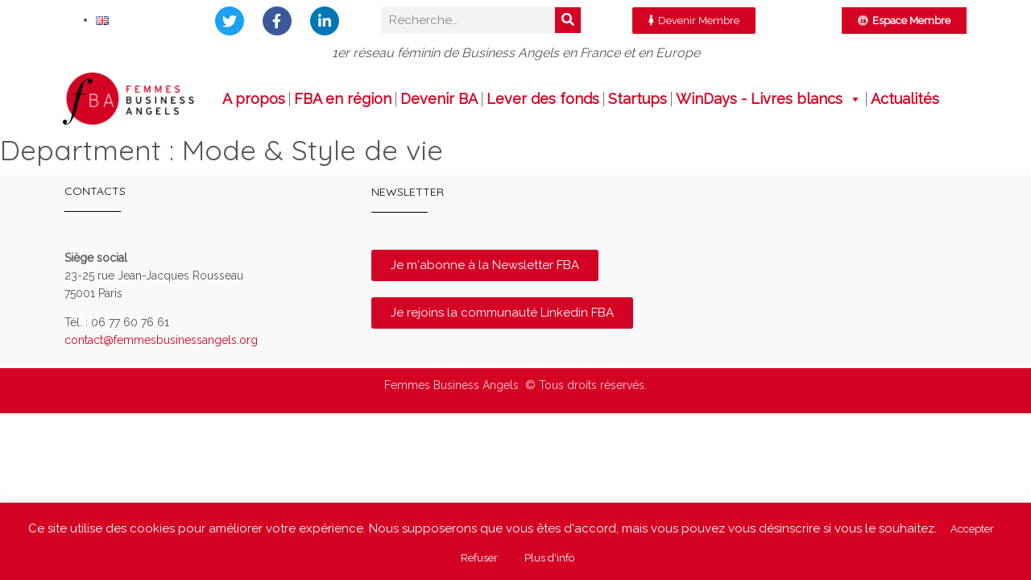

--- FILE ---
content_type: text/html; charset=UTF-8
request_url: https://www.femmesbusinessangels.org/team_department/mode-style-de-vie/
body_size: 15042
content:
<!DOCTYPE html>
<html lang="fr-FR">
<head>
	<meta charset="UTF-8">
	<meta name="viewport" content="width=device-width, initial-scale=1.0, viewport-fit=cover" />		<meta name='robots' content='index, follow, max-image-preview:large, max-snippet:-1, max-video-preview:-1' />

	<!-- This site is optimized with the Yoast SEO plugin v24.9 - https://yoast.com/wordpress/plugins/seo/ -->
	<title>Mode &amp; Style de vie Archives - Femmes Business Angels</title>
	<link rel="canonical" href="https://www.femmesbusinessangels.org/team_department/mode-style-de-vie/" />
	<meta property="og:locale" content="fr_FR" />
	<meta property="og:type" content="article" />
	<meta property="og:title" content="Mode &amp; Style de vie Archives - Femmes Business Angels" />
	<meta property="og:url" content="https://www.femmesbusinessangels.org/team_department/mode-style-de-vie/" />
	<meta property="og:site_name" content="Femmes Business Angels" />
	<meta name="twitter:card" content="summary_large_image" />
	<meta name="twitter:site" content="@FemmesBA" />
	<script type="application/ld+json" class="yoast-schema-graph">{"@context":"https://schema.org","@graph":[{"@type":"CollectionPage","@id":"https://www.femmesbusinessangels.org/team_department/mode-style-de-vie/","url":"https://www.femmesbusinessangels.org/team_department/mode-style-de-vie/","name":"Mode &amp; Style de vie Archives - Femmes Business Angels","isPartOf":{"@id":"https://www.femmesbusinessangels.org/#website"},"primaryImageOfPage":{"@id":"https://www.femmesbusinessangels.org/team_department/mode-style-de-vie/#primaryimage"},"image":{"@id":"https://www.femmesbusinessangels.org/team_department/mode-style-de-vie/#primaryimage"},"thumbnailUrl":"https://www.femmesbusinessangels.org/wp-content/uploads/2023/09/1548097798626-1.jpeg","breadcrumb":{"@id":"https://www.femmesbusinessangels.org/team_department/mode-style-de-vie/#breadcrumb"},"inLanguage":"fr-FR"},{"@type":"ImageObject","inLanguage":"fr-FR","@id":"https://www.femmesbusinessangels.org/team_department/mode-style-de-vie/#primaryimage","url":"https://www.femmesbusinessangels.org/wp-content/uploads/2023/09/1548097798626-1.jpeg","contentUrl":"https://www.femmesbusinessangels.org/wp-content/uploads/2023/09/1548097798626-1.jpeg","width":200,"height":200},{"@type":"BreadcrumbList","@id":"https://www.femmesbusinessangels.org/team_department/mode-style-de-vie/#breadcrumb","itemListElement":[{"@type":"ListItem","position":1,"name":"Accueil","item":"https://www.femmesbusinessangels.org/"},{"@type":"ListItem","position":2,"name":"Mode &amp; Style de vie"}]},{"@type":"WebSite","@id":"https://www.femmesbusinessangels.org/#website","url":"https://www.femmesbusinessangels.org/","name":"Femmes Business Angels","description":"1er réseau féminin de Business Angels en Europe","publisher":{"@id":"https://www.femmesbusinessangels.org/#organization"},"potentialAction":[{"@type":"SearchAction","target":{"@type":"EntryPoint","urlTemplate":"https://www.femmesbusinessangels.org/?s={search_term_string}"},"query-input":{"@type":"PropertyValueSpecification","valueRequired":true,"valueName":"search_term_string"}}],"inLanguage":"fr-FR"},{"@type":"Organization","@id":"https://www.femmesbusinessangels.org/#organization","name":"Femmes Business Angels","url":"https://www.femmesbusinessangels.org/","logo":{"@type":"ImageObject","inLanguage":"fr-FR","@id":"https://www.femmesbusinessangels.org/#/schema/logo/image/","url":"https://www.femmesbusinessangels.org/wp-content/uploads/2018/06/LogoFBA.png","contentUrl":"https://www.femmesbusinessangels.org/wp-content/uploads/2018/06/LogoFBA.png","width":1835,"height":688,"caption":"Femmes Business Angels"},"image":{"@id":"https://www.femmesbusinessangels.org/#/schema/logo/image/"},"sameAs":["https://x.com/FemmesBA","https://www.linkedin.com/company/femmes-business-angels/"]}]}</script>
	<!-- / Yoast SEO plugin. -->


<link rel='dns-prefetch' href='//ajax.googleapis.com' />
<link rel='dns-prefetch' href='//fonts.googleapis.com' />
<link rel="alternate" type="application/rss+xml" title="Femmes Business Angels &raquo; Flux" href="https://www.femmesbusinessangels.org/feed/" />
<link rel="alternate" type="application/rss+xml" title="Femmes Business Angels &raquo; Flux des commentaires" href="https://www.femmesbusinessangels.org/comments/feed/" />
<link rel="alternate" type="text/calendar" title="Femmes Business Angels &raquo; Flux iCal" href="https://www.femmesbusinessangels.org/evenements/?ical=1" />
<link rel="alternate" type="application/rss+xml" title="Flux pour Femmes Business Angels &raquo; Mode &amp; Style de vie Department" href="https://www.femmesbusinessangels.org/team_department/mode-style-de-vie/feed/" />
<style id='wp-img-auto-sizes-contain-inline-css' type='text/css'>
img:is([sizes=auto i],[sizes^="auto," i]){contain-intrinsic-size:3000px 1500px}
/*# sourceURL=wp-img-auto-sizes-contain-inline-css */
</style>
<style id='wp-emoji-styles-inline-css' type='text/css'>

	img.wp-smiley, img.emoji {
		display: inline !important;
		border: none !important;
		box-shadow: none !important;
		height: 1em !important;
		width: 1em !important;
		margin: 0 0.07em !important;
		vertical-align: -0.1em !important;
		background: none !important;
		padding: 0 !important;
	}
/*# sourceURL=wp-emoji-styles-inline-css */
</style>
<link rel='stylesheet' id='wp-block-library-css' href='https://www.femmesbusinessangels.org/wp-includes/css/dist/block-library/style.min.css?ver=6.9' type='text/css' media='all' />

<style id='classic-theme-styles-inline-css' type='text/css'>
/*! This file is auto-generated */
.wp-block-button__link{color:#fff;background-color:#32373c;border-radius:9999px;box-shadow:none;text-decoration:none;padding:calc(.667em + 2px) calc(1.333em + 2px);font-size:1.125em}.wp-block-file__button{background:#32373c;color:#fff;text-decoration:none}
/*# sourceURL=/wp-includes/css/classic-themes.min.css */
</style>
<link rel='stylesheet' id='cookie-law-info-css' href='https://www.femmesbusinessangels.org/wp-content/plugins/cookie-law-info/legacy/public/css/cookie-law-info-public.css?ver=3.3.8' type='text/css' media='all' />
<link rel='stylesheet' id='cookie-law-info-gdpr-css' href='https://www.femmesbusinessangels.org/wp-content/plugins/cookie-law-info/legacy/public/css/cookie-law-info-gdpr.css?ver=3.3.8' type='text/css' media='all' />
<link rel='stylesheet' id='rt-team-css-css' href='https://www.femmesbusinessangels.org/wp-content/plugins/tlp-team-pro/assets/css/tlpteam.css?ver=1768984184' type='text/css' media='all' />
<link rel='stylesheet' id='tlp-fontawsome-css' href='https://www.femmesbusinessangels.org/wp-content/plugins/tlp-team-pro/assets/vendor/font-awesome/css/font-awesome.min.css?ver=1768984184' type='text/css' media='all' />
<link rel='stylesheet' id='tlp-owl-carousel-css-css' href='https://www.femmesbusinessangels.org/wp-content/plugins/tlp-team-pro/assets/vendor/owl-carousel/assets/owl.carousel.min.css?ver=1768984184' type='text/css' media='all' />
<link rel='stylesheet' id='tlp-owl-carousel-theme-css-css' href='https://www.femmesbusinessangels.org/wp-content/plugins/tlp-team-pro/assets/vendor/owl-carousel/assets/owl.theme.default.min.css?ver=1768984184' type='text/css' media='all' />
<link rel='stylesheet' id='megamenu-css' href='https://www.femmesbusinessangels.org/wp-content/uploads/maxmegamenu/style_fr_fr.css?ver=e5d992' type='text/css' media='all' />
<link rel='stylesheet' id='dashicons-css' href='https://www.femmesbusinessangels.org/wp-includes/css/dashicons.min.css?ver=6.9' type='text/css' media='all' />
<link rel='stylesheet' id='fba-bootstrap-css' href='https://www.femmesbusinessangels.org/wp-content/themes/fba/vendor/bootstrap/bootstrap.min.css?ver=1.1' type='text/css' media='all' />
<link rel='stylesheet' id='fba-offcanvas-css' href='https://www.femmesbusinessangels.org/wp-content/themes/fba/vendor/bootstrap/offcanvas.css?ver=1.1' type='text/css' media='all' />
<link rel='stylesheet' id='fba-font-awesome-css' href='https://www.femmesbusinessangels.org/wp-content/themes/fba/vendor/icon-awesome/css/font-awesome.min.css?ver=1.1' type='text/css' media='all' />
<link rel='stylesheet' id='fba-simple-line-icons-css' href='https://www.femmesbusinessangels.org/wp-content/themes/fba/vendor/icon-line/css/simple-line-icons.css?ver=1.1' type='text/css' media='all' />
<link rel='stylesheet' id='fba-icon-css' href='https://www.femmesbusinessangels.org/wp-content/themes/fba/vendor/icon-etlinefont/style.css?ver=1.1' type='text/css' media='all' />
<link rel='stylesheet' id='fba-icon-pro-css' href='https://www.femmesbusinessangels.org/wp-content/themes/fba/vendor/icon-line-pro/style.css?ver=1.1' type='text/css' media='all' />
<link rel='stylesheet' id='fba-hs-css' href='https://www.femmesbusinessangels.org/wp-content/themes/fba/vendor/icon-hs/style.css?ver=1.1' type='text/css' media='all' />
<link rel='stylesheet' id='fba-dzsparallaxer-css' href='https://www.femmesbusinessangels.org/wp-content/themes/fba/vendor/dzsparallaxer/dzsparallaxer.css?ver=1.1' type='text/css' media='all' />
<link rel='stylesheet' id='fba-dzsscroller-css' href='https://www.femmesbusinessangels.org/wp-content/themes/fba/vendor/dzsparallaxer/dzsscroller/scroller.css?ver=1.1' type='text/css' media='all' />
<link rel='stylesheet' id='fba-advancedscroller-css' href='https://www.femmesbusinessangels.org/wp-content/themes/fba/vendor/dzsparallaxer/advancedscroller/plugin.css?ver=1.1' type='text/css' media='all' />
<link rel='stylesheet' id='fba-animate-css' href='https://www.femmesbusinessangels.org/wp-content/themes/fba/vendor/animate.css?ver=1.1' type='text/css' media='all' />
<link rel='stylesheet' id='fba-hamburgers-css' href='https://www.femmesbusinessangels.org/wp-content/themes/fba/vendor/hamburgers/hamburgers.min.css?ver=1.1' type='text/css' media='all' />
<link rel='stylesheet' id='fba-slick-css' href='https://www.femmesbusinessangels.org/wp-content/themes/fba/vendor/slick-carousel/slick/slick.css?ver=1.1' type='text/css' media='all' />
<link rel='stylesheet' id='fba-fancybox-css' href='https://www.femmesbusinessangels.org/wp-content/themes/fba/vendor/fancybox/jquery.fancybox.css?ver=1.1' type='text/css' media='all' />
<link rel='stylesheet' id='fba-unify-core-css' href='https://www.femmesbusinessangels.org/wp-content/themes/fba/css/unify-core.css?ver=1.1' type='text/css' media='all' />
<link rel='stylesheet' id='fba-unify-components-css' href='https://www.femmesbusinessangels.org/wp-content/themes/fba/css/unify-components.css?ver=1.1' type='text/css' media='all' />
<link rel='stylesheet' id='fba-unify-globals-css' href='https://www.femmesbusinessangels.org/wp-content/themes/fba/css/unify-globals.css?ver=1.1' type='text/css' media='all' />
<link rel='stylesheet' id='fba-fba-css' href='https://www.femmesbusinessangels.org/wp-content/themes/fba/css/fba.css?ver=1.1' type='text/css' media='all' />
<link rel='stylesheet' id='fba-custom-css' href='https://www.femmesbusinessangels.org/wp-content/themes/fba/css/custom.css?ver=1.1' type='text/css' media='all' />
<link rel='stylesheet' id='fba-Quicksand-css' href='https://fonts.googleapis.com/css?family=Quicksand&#038;ver=1.1' type='text/css' media='all' />
<link rel='stylesheet' id='fba-Raleway-css' href='https://fonts.googleapis.com/css?family=Raleway&#038;ver=1.1' type='text/css' media='all' />
<link rel='stylesheet' id='elementor-icons-css' href='https://www.femmesbusinessangels.org/wp-content/plugins/elementor/assets/lib/eicons/css/elementor-icons.min.css?ver=5.23.0' type='text/css' media='all' />
<link rel='stylesheet' id='elementor-frontend-css' href='https://www.femmesbusinessangels.org/wp-content/plugins/elementor/assets/css/frontend.min.css?ver=3.16.6' type='text/css' media='all' />
<link rel='stylesheet' id='swiper-css' href='https://www.femmesbusinessangels.org/wp-content/plugins/elementor/assets/lib/swiper/css/swiper.min.css?ver=5.3.6' type='text/css' media='all' />
<link rel='stylesheet' id='elementor-post-6240-css' href='https://www.femmesbusinessangels.org/wp-content/uploads/elementor/css/post-6240.css?ver=1697787995' type='text/css' media='all' />
<link rel='stylesheet' id='powerpack-frontend-css' href='https://www.femmesbusinessangels.org/wp-content/plugins/powerpack-lite-for-elementor/assets/css/min/frontend.min.css?ver=2.7.11' type='text/css' media='all' />
<link rel='stylesheet' id='elementor-pro-css' href='https://www.femmesbusinessangels.org/wp-content/plugins/elementor-pro/assets/css/frontend.min.css?ver=3.16.1' type='text/css' media='all' />
<link rel='stylesheet' id='font-awesome-5-all-css' href='https://www.femmesbusinessangels.org/wp-content/plugins/elementor/assets/lib/font-awesome/css/all.min.css?ver=3.16.6' type='text/css' media='all' />
<link rel='stylesheet' id='font-awesome-4-shim-css' href='https://www.femmesbusinessangels.org/wp-content/plugins/elementor/assets/lib/font-awesome/css/v4-shims.min.css?ver=3.16.6' type='text/css' media='all' />
<link rel='stylesheet' id='elementor-post-281-css' href='https://www.femmesbusinessangels.org/wp-content/uploads/elementor/css/post-281.css?ver=1703235216' type='text/css' media='all' />
<link rel='stylesheet' id='elementor-post-275-css' href='https://www.femmesbusinessangels.org/wp-content/uploads/elementor/css/post-275.css?ver=1721204723' type='text/css' media='all' />
<link rel='stylesheet' id='google-fonts-1-css' href='https://fonts.googleapis.com/css?family=Roboto%3A100%2C100italic%2C200%2C200italic%2C300%2C300italic%2C400%2C400italic%2C500%2C500italic%2C600%2C600italic%2C700%2C700italic%2C800%2C800italic%2C900%2C900italic%7CRoboto+Slab%3A100%2C100italic%2C200%2C200italic%2C300%2C300italic%2C400%2C400italic%2C500%2C500italic%2C600%2C600italic%2C700%2C700italic%2C800%2C800italic%2C900%2C900italic&#038;display=auto&#038;ver=6.9' type='text/css' media='all' />
<link rel='stylesheet' id='elementor-icons-shared-0-css' href='https://www.femmesbusinessangels.org/wp-content/plugins/elementor/assets/lib/font-awesome/css/fontawesome.min.css?ver=5.15.3' type='text/css' media='all' />
<link rel='stylesheet' id='elementor-icons-fa-brands-css' href='https://www.femmesbusinessangels.org/wp-content/plugins/elementor/assets/lib/font-awesome/css/brands.min.css?ver=5.15.3' type='text/css' media='all' />
<link rel='stylesheet' id='elementor-icons-fa-solid-css' href='https://www.femmesbusinessangels.org/wp-content/plugins/elementor/assets/lib/font-awesome/css/solid.min.css?ver=5.15.3' type='text/css' media='all' />
<link rel="preconnect" href="https://fonts.gstatic.com/" crossorigin><script type="text/javascript" src="//ajax.googleapis.com/ajax/libs/jquery/1.12.4/jquery.min.js?ver=20180614" id="jquery-js"></script>
<script type="text/javascript" id="cookie-law-info-js-extra">
/* <![CDATA[ */
var Cli_Data = {"nn_cookie_ids":[],"cookielist":[],"non_necessary_cookies":[],"ccpaEnabled":"","ccpaRegionBased":"","ccpaBarEnabled":"","strictlyEnabled":["necessary","obligatoire"],"ccpaType":"gdpr","js_blocking":"","custom_integration":"","triggerDomRefresh":"","secure_cookies":""};
var cli_cookiebar_settings = {"animate_speed_hide":"500","animate_speed_show":"500","background":"#d40324","border":"#d40324","border_on":"","button_1_button_colour":"#d40324","button_1_button_hover":"#aa021d","button_1_link_colour":"#fff","button_1_as_button":"1","button_1_new_win":"","button_2_button_colour":"#d40324","button_2_button_hover":"#aa021d","button_2_link_colour":"#ffffff","button_2_as_button":"1","button_2_hidebar":"","button_3_button_colour":"#d40324","button_3_button_hover":"#aa021d","button_3_link_colour":"#fff","button_3_as_button":"1","button_3_new_win":"","button_4_button_colour":"#000","button_4_button_hover":"#000000","button_4_link_colour":"#fff","button_4_as_button":"1","button_7_button_colour":"#61a229","button_7_button_hover":"#4e8221","button_7_link_colour":"#fff","button_7_as_button":"1","button_7_new_win":"","font_family":"inherit","header_fix":"","notify_animate_hide":"1","notify_animate_show":"","notify_div_id":"#cookie-law-info-bar","notify_position_horizontal":"right","notify_position_vertical":"bottom","scroll_close":"1","scroll_close_reload":"","accept_close_reload":"","reject_close_reload":"","showagain_tab":"1","showagain_background":"#fff","showagain_border":"#000","showagain_div_id":"#cookie-law-info-again","showagain_x_position":"100px","text":"#ffffff","show_once_yn":"1","show_once":"10000","logging_on":"","as_popup":"","popup_overlay":"1","bar_heading_text":"","cookie_bar_as":"banner","popup_showagain_position":"bottom-right","widget_position":"left"};
var log_object = {"ajax_url":"https://www.femmesbusinessangels.org/wp-admin/admin-ajax.php"};
//# sourceURL=cookie-law-info-js-extra
/* ]]> */
</script>
<script type="text/javascript" src="https://www.femmesbusinessangels.org/wp-content/plugins/cookie-law-info/legacy/public/js/cookie-law-info-public.js?ver=3.3.8" id="cookie-law-info-js"></script>
<script type="text/javascript" src="https://www.femmesbusinessangels.org/wp-content/plugins/elementor/assets/lib/font-awesome/js/v4-shims.min.js?ver=3.16.6" id="font-awesome-4-shim-js"></script>
<link rel="https://api.w.org/" href="https://www.femmesbusinessangels.org/wp-json/" /><link rel="EditURI" type="application/rsd+xml" title="RSD" href="https://www.femmesbusinessangels.org/xmlrpc.php?rsd" />
<meta name="generator" content="WordPress 6.9" />

		<!-- GA Google Analytics @ https://m0n.co/ga -->
		<script>
			(function(i,s,o,g,r,a,m){i['GoogleAnalyticsObject']=r;i[r]=i[r]||function(){
			(i[r].q=i[r].q||[]).push(arguments)},i[r].l=1*new Date();a=s.createElement(o),
			m=s.getElementsByTagName(o)[0];a.async=1;a.src=g;m.parentNode.insertBefore(a,m)
			})(window,document,'script','https://www.google-analytics.com/analytics.js','ga');
			ga('create', 'G-69V8QQ0FFJ', 'auto');
			ga('require', 'linkid');
			ga('send', 'pageview');
		</script>

	<meta name="google-site-verification" content="oPA-s4OpSTXSVuAjWQhnjL6v0qxA8QW-JLlKbqKyzSI" />
<meta name="tec-api-version" content="v1"><meta name="tec-api-origin" content="https://www.femmesbusinessangels.org"><link rel="alternate" href="https://www.femmesbusinessangels.org/wp-json/tribe/events/v1/" /><meta name="generator" content="Elementor 3.16.6; features: e_dom_optimization, e_optimized_assets_loading, additional_custom_breakpoints; settings: css_print_method-external, google_font-enabled, font_display-auto">
<link rel="icon" href="https://www.femmesbusinessangels.org/wp-content/uploads/2018/08/cropped-Favicon-FBA-32x32.png" sizes="32x32" />
<link rel="icon" href="https://www.femmesbusinessangels.org/wp-content/uploads/2018/08/cropped-Favicon-FBA-192x192.png" sizes="192x192" />
<link rel="apple-touch-icon" href="https://www.femmesbusinessangels.org/wp-content/uploads/2018/08/cropped-Favicon-FBA-180x180.png" />
<meta name="msapplication-TileImage" content="https://www.femmesbusinessangels.org/wp-content/uploads/2018/08/cropped-Favicon-FBA-270x270.png" />
<!-- Google Tag Manager -->
<script>(function(w,d,s,l,i){w[l]=w[l]||[];w[l].push({'gtm.start':
new Date().getTime(),event:'gtm.js'});var f=d.getElementsByTagName(s)[0],
j=d.createElement(s),dl=l!='dataLayer'?'&l='+l:'';j.async=true;j.src=
'https://www.googletagmanager.com/gtm.js?id='+i+dl;f.parentNode.insertBefore(j,f);
})(window,document,'script','dataLayer','GTM-TNG6KM6');</script>
<!-- End Google Tag Manager -->
<meta name="google-site-verification" content="CNLi1cjw83GK9XqtgzxNdPCummgeT7Nm7sbMTphyIkM" />
<style type="text/css">/** Mega Menu CSS: fs **/</style>
</head>
<body class="archive tax-team_department term-mode-style-de-vie term-67 wp-custom-logo wp-theme-fba tribe-no-js mega-menu-menu-1 hfeed elementor-default elementor-kit-6240">
<!-- Google Tag Manager (noscript) -->
<noscript><iframe src="https://www.googletagmanager.com/ns.html?id=GTM-TNG6KM6"
height="0" width="0" style="display:none;visibility:hidden"></iframe></noscript>
<!-- End Google Tag Manager (noscript) -->
		<div data-elementor-type="header" data-elementor-id="281" class="elementor elementor-281 elementor-location-header" data-elementor-post-type="elementor_library">
								<section class="elementor-section elementor-top-section elementor-element elementor-element-41c0602 elementor-section-boxed elementor-section-height-default elementor-section-height-default" data-id="41c0602" data-element_type="section" data-settings="{&quot;sticky&quot;:&quot;top&quot;,&quot;background_background&quot;:&quot;classic&quot;,&quot;sticky_on&quot;:[&quot;desktop&quot;,&quot;tablet&quot;,&quot;mobile&quot;],&quot;sticky_offset&quot;:0,&quot;sticky_effects_offset&quot;:0}">
						<div class="elementor-container elementor-column-gap-default">
					<div class="elementor-column elementor-col-100 elementor-top-column elementor-element elementor-element-46d9c4f" data-id="46d9c4f" data-element_type="column">
			<div class="elementor-widget-wrap elementor-element-populated">
								<section class="elementor-section elementor-inner-section elementor-element elementor-element-8699690 elementor-section-boxed elementor-section-height-default elementor-section-height-default" data-id="8699690" data-element_type="section">
						<div class="elementor-container elementor-column-gap-default">
					<div class="elementor-column elementor-col-20 elementor-inner-column elementor-element elementor-element-efee496" data-id="efee496" data-element_type="column">
			<div class="elementor-widget-wrap elementor-element-populated">
								<div class="elementor-element elementor-element-7be8645 elementor-widget elementor-widget-wp-widget-polylang" data-id="7be8645" data-element_type="widget" data-widget_type="wp-widget-polylang.default">
				<div class="elementor-widget-container">
			<ul>
	<li class="lang-item lang-item-150 lang-item-en no-translation lang-item-first"><a lang="en-GB" hreflang="en-GB" href="https://www.femmesbusinessangels.org/en/women-business-angels/"><img src="[data-uri]" alt="English" width="16" height="11" style="width: 16px; height: 11px;" /></a></li>
</ul>
		</div>
				</div>
					</div>
		</div>
				<div class="elementor-column elementor-col-20 elementor-inner-column elementor-element elementor-element-95dcb9d" data-id="95dcb9d" data-element_type="column">
			<div class="elementor-widget-wrap elementor-element-populated">
								<div class="elementor-element elementor-element-d50464b elementor-shape-circle elementor-hidden-phone e-grid-align-tablet-center elementor-grid-0 e-grid-align-center elementor-widget elementor-widget-social-icons" data-id="d50464b" data-element_type="widget" data-widget_type="social-icons.default">
				<div class="elementor-widget-container">
					<div class="elementor-social-icons-wrapper elementor-grid">
							<span class="elementor-grid-item">
					<a class="elementor-icon elementor-social-icon elementor-social-icon-twitter elementor-animation-grow elementor-repeater-item-e17a66b" href="https://twitter.com/femmesba" target="_blank">
						<span class="elementor-screen-only">Twitter</span>
						<i class="fab fa-twitter"></i>					</a>
				</span>
							<span class="elementor-grid-item">
					<a class="elementor-icon elementor-social-icon elementor-social-icon-facebook-f elementor-animation-grow elementor-repeater-item-4975d3d" href="https://fr-fr.facebook.com/FemmesBusinessAngels/" target="_blank">
						<span class="elementor-screen-only">Facebook-f</span>
						<i class="fab fa-facebook-f"></i>					</a>
				</span>
							<span class="elementor-grid-item">
					<a class="elementor-icon elementor-social-icon elementor-social-icon-linkedin-in elementor-animation-grow elementor-repeater-item-5acb02f" href="https://fr.linkedin.com/company/femmes-business-angels" target="_blank">
						<span class="elementor-screen-only">Linkedin-in</span>
						<i class="fab fa-linkedin-in"></i>					</a>
				</span>
					</div>
				</div>
				</div>
					</div>
		</div>
				<div class="elementor-column elementor-col-20 elementor-inner-column elementor-element elementor-element-be8c448" data-id="be8c448" data-element_type="column">
			<div class="elementor-widget-wrap elementor-element-populated">
								<div class="elementor-element elementor-element-59306f8 elementor-hidden-phone elementor-search-form--skin-classic elementor-search-form--button-type-icon elementor-search-form--icon-search elementor-widget elementor-widget-search-form" data-id="59306f8" data-element_type="widget" data-settings="{&quot;skin&quot;:&quot;classic&quot;}" data-widget_type="search-form.default">
				<div class="elementor-widget-container">
					<form class="elementor-search-form" action="https://www.femmesbusinessangels.org" method="get" role="search">
									<div class="elementor-search-form__container">
				<label class="elementor-screen-only" for="elementor-search-form-59306f8">Rechercher </label>

				
				<input id="elementor-search-form-59306f8" placeholder="Recherche..." class="elementor-search-form__input" type="search" name="s" value="">
				
									<button class="elementor-search-form__submit" type="submit" aria-label="Rechercher ">
													<i aria-hidden="true" class="fas fa-search"></i>							<span class="elementor-screen-only">Rechercher </span>
											</button>
				
							</div>
		</form>
				</div>
				</div>
					</div>
		</div>
				<div class="elementor-column elementor-col-20 elementor-inner-column elementor-element elementor-element-e82b87f" data-id="e82b87f" data-element_type="column">
			<div class="elementor-widget-wrap elementor-element-populated">
								<div class="elementor-element elementor-element-3b0affc elementor-align-center elementor-widget elementor-widget-button" data-id="3b0affc" data-element_type="widget" data-widget_type="button.default">
				<div class="elementor-widget-container">
					<div class="elementor-button-wrapper">
			<a class="elementor-button elementor-button-link elementor-size-xs" href="https://airtable.com/appvr78pLk4Cbsp65/shruCCOWwhdZmpeLo">
						<span class="elementor-button-content-wrapper">
						<span class="elementor-button-icon elementor-align-icon-left">
				<i aria-hidden="true" class="fas fa-female"></i>			</span>
						<span class="elementor-button-text">Devenir Membre</span>
		</span>
					</a>
		</div>
				</div>
				</div>
					</div>
		</div>
				<div class="elementor-column elementor-col-20 elementor-inner-column elementor-element elementor-element-5dbabe9" data-id="5dbabe9" data-element_type="column">
			<div class="elementor-widget-wrap elementor-element-populated">
								<div class="elementor-element elementor-element-a1ca510 elementor-align-right elementor-widget elementor-widget-button" data-id="a1ca510" data-element_type="widget" data-widget_type="button.default">
				<div class="elementor-widget-container">
					<div class="elementor-button-wrapper">
			<a class="elementor-button elementor-button-link elementor-size-xs" href="https://airtable.com/login" target="_blank">
						<span class="elementor-button-content-wrapper">
						<span class="elementor-button-icon elementor-align-icon-left">
				<i aria-hidden="true" class="fab fa-expeditedssl"></i>			</span>
						<span class="elementor-button-text">Espace Membre</span>
		</span>
					</a>
		</div>
				</div>
				</div>
					</div>
		</div>
							</div>
		</section>
					</div>
		</div>
							</div>
		</section>
				<section class="elementor-section elementor-top-section elementor-element elementor-element-85e22e5 elementor-section-full_width elementor-section-height-min-height elementor-section-height-default elementor-section-items-middle" data-id="85e22e5" data-element_type="section">
						<div class="elementor-container elementor-column-gap-default">
					<div class="elementor-column elementor-col-100 elementor-top-column elementor-element elementor-element-008989e" data-id="008989e" data-element_type="column">
			<div class="elementor-widget-wrap elementor-element-populated">
								<div class="elementor-element elementor-element-ba9884d elementor-widget elementor-widget-heading" data-id="ba9884d" data-element_type="widget" data-widget_type="heading.default">
				<div class="elementor-widget-container">
			<div class="elementor-heading-title elementor-size-small">1er réseau féminin de Business Angels en France et en Europe</div>		</div>
				</div>
					</div>
		</div>
							</div>
		</section>
				<section class="elementor-section elementor-top-section elementor-element elementor-element-165ded3 elementor-section-content-middle elementor-section-height-min-height elementor-section-boxed elementor-section-height-default elementor-section-items-middle" data-id="165ded3" data-element_type="section" data-settings="{&quot;sticky_parent&quot;:&quot;body&quot;,&quot;background_background&quot;:&quot;classic&quot;,&quot;sticky&quot;:&quot;top&quot;,&quot;sticky_offset&quot;:45,&quot;sticky_on&quot;:[&quot;desktop&quot;,&quot;tablet&quot;,&quot;mobile&quot;],&quot;sticky_effects_offset&quot;:0}">
							<div class="elementor-background-overlay"></div>
							<div class="elementor-container elementor-column-gap-default">
					<div class="elementor-column elementor-col-33 elementor-top-column elementor-element elementor-element-6d123ab" data-id="6d123ab" data-element_type="column">
			<div class="elementor-widget-wrap elementor-element-populated">
								<div class="elementor-element elementor-element-abed9db elementor-widget elementor-widget-image" data-id="abed9db" data-element_type="widget" data-widget_type="image.default">
				<div class="elementor-widget-container">
																<a href="https://www.femmesbusinessangels.org">
							<img width="640" height="240" src="https://www.femmesbusinessangels.org/wp-content/uploads/2018/06/LogoFBA-768x288.png" class="attachment-medium_large size-medium_large wp-image-1677" alt="Femmes Business Angels FBA" srcset="https://www.femmesbusinessangels.org/wp-content/uploads/2018/06/LogoFBA-768x288.png 768w, https://www.femmesbusinessangels.org/wp-content/uploads/2018/06/LogoFBA-300x112.png 300w, https://www.femmesbusinessangels.org/wp-content/uploads/2018/06/LogoFBA-1024x384.png 1024w, https://www.femmesbusinessangels.org/wp-content/uploads/2018/06/LogoFBA.png 1835w" sizes="(max-width: 640px) 100vw, 640px" />								</a>
															</div>
				</div>
					</div>
		</div>
				<div class="elementor-column elementor-col-66 elementor-top-column elementor-element elementor-element-5ba11d1" data-id="5ba11d1" data-element_type="column" data-settings="{&quot;background_background&quot;:&quot;classic&quot;}">
			<div class="elementor-widget-wrap elementor-element-populated">
								<div class="elementor-element elementor-element-092391c elementor-widget__width-inherit elementor-widget elementor-widget-wp-widget-maxmegamenu" data-id="092391c" data-element_type="widget" data-widget_type="wp-widget-maxmegamenu.default">
				<div class="elementor-widget-container">
			<div id="mega-menu-wrap-menu-1" class="mega-menu-wrap"><div class="mega-menu-toggle"><div class="mega-toggle-blocks-left"></div><div class="mega-toggle-blocks-center"></div><div class="mega-toggle-blocks-right"><div class='mega-toggle-block mega-menu-toggle-block mega-toggle-block-1' id='mega-toggle-block-1' tabindex='0'><span class='mega-toggle-label' role='button' aria-expanded='false'><span class='mega-toggle-label-closed'>MENU</span><span class='mega-toggle-label-open'>MENU</span></span></div></div></div><ul id="mega-menu-menu-1" class="mega-menu max-mega-menu mega-menu-horizontal mega-no-js" data-event="hover" data-effect="fade_up" data-effect-speed="200" data-effect-mobile="disabled" data-effect-speed-mobile="0" data-mobile-force-width="body" data-second-click="go" data-document-click="collapse" data-vertical-behaviour="accordion" data-breakpoint="600" data-unbind="true" data-mobile-state="collapse_all" data-mobile-direction="vertical" data-hover-intent-timeout="300" data-hover-intent-interval="100"><li class="mega-menu-item mega-menu-item-type-post_type mega-menu-item-object-page mega-menu-item-has-children mega-align-bottom-left mega-menu-flyout mega-hide-arrow mega-menu-item-1166" id="mega-menu-item-1166"><a class="mega-menu-link" href="https://www.femmesbusinessangels.org/fr/qui-sommes-nous/" aria-expanded="false" tabindex="0">A propos<span class="mega-indicator" aria-hidden="true"></span></a>
<ul class="mega-sub-menu">
<li class="mega-menu-item mega-menu-item-type-post_type mega-menu-item-object-page mega-menu-item-1667" id="mega-menu-item-1667"><a class="mega-menu-link" href="https://www.femmesbusinessangels.org/fr/qui-sommes-nous/">Qui sommes-nous</a></li><li class="mega-menu-item mega-menu-item-type-post_type mega-menu-item-object-page mega-menu-item-1312" id="mega-menu-item-1312"><a class="mega-menu-link" href="https://www.femmesbusinessangels.org/fr/qui-sommes-nous/equipe/">Conseil d’Administration</a></li><li class="mega-menu-item mega-menu-item-type-post_type mega-menu-item-object-page mega-menu-item-6475" id="mega-menu-item-6475"><a class="mega-menu-link" href="https://www.femmesbusinessangels.org/fr/qui-sommes-nous/equipe-operationnelle/">Equipe opérationnelle</a></li><li class="mega-menu-item mega-menu-item-type-post_type mega-menu-item-object-page mega-menu-item-1655" id="mega-menu-item-1655"><a class="mega-menu-link" href="https://www.femmesbusinessangels.org/fr/qui-sommes-nous/chiffres-cles/">Chiffres clés</a></li><li class="mega-menu-item mega-menu-item-type-post_type mega-menu-item-object-page mega-menu-item-has-children mega-menu-item-8138" id="mega-menu-item-8138"><a class="mega-menu-link" href="https://www.femmesbusinessangels.org/fr/winday-2022/livre-blanc-nov-2022/" aria-expanded="false">Livres blancs<span class="mega-indicator" aria-hidden="true"></span></a>
	<ul class="mega-sub-menu">
<li class="mega-menu-item mega-menu-item-type-post_type mega-menu-item-object-page mega-menu-item-8133" id="mega-menu-item-8133"><a class="mega-menu-link" href="https://www.femmesbusinessangels.org/fr/winday-2022/livre-blanc-nov-2022/">Livre blanc nov 2022</a></li><li class="mega-menu-item mega-menu-item-type-post_type mega-menu-item-object-page mega-menu-item-8134" id="mega-menu-item-8134"><a class="mega-menu-link" href="https://www.femmesbusinessangels.org/fr/winday-2020-2/livre-blanc/">Livre blanc mars 2020</a></li>	</ul>
</li><li class="mega-menu-item mega-menu-item-type-post_type mega-menu-item-object-page mega-menu-item-6547" id="mega-menu-item-6547"><a class="mega-menu-link" href="https://www.femmesbusinessangels.org/fr/qui-sommes-nous/fba-recrute/">FBA recrute</a></li></ul>
</li><li class="mega-menu-item mega-menu-item-type-post_type mega-menu-item-object-page mega-menu-item-has-children mega-align-bottom-left mega-menu-flyout mega-hide-arrow mega-menu-item-5247" id="mega-menu-item-5247"><a class="mega-menu-link" href="https://www.femmesbusinessangels.org/fr/fba-regions/" aria-expanded="false" tabindex="0">FBA en région<span class="mega-indicator" aria-hidden="true"></span></a>
<ul class="mega-sub-menu">
<li class="mega-menu-item mega-menu-item-type-post_type mega-menu-item-object-page mega-menu-item-9713" id="mega-menu-item-9713"><a class="mega-menu-link" href="https://www.femmesbusinessangels.org/fr/fba-regions/">FBA en région</a></li><li class="mega-menu-item mega-menu-item-type-post_type mega-menu-item-object-page mega-menu-item-9050" id="mega-menu-item-9050"><a class="mega-menu-link" href="https://www.femmesbusinessangels.org/fr/windays-regions-2023/">WinDays Régions 2023</a></li><li class="mega-menu-item mega-menu-item-type-post_type mega-menu-item-object-page mega-menu-item-9711" id="mega-menu-item-9711"><a class="mega-menu-link" href="https://www.femmesbusinessangels.org/fr/fba-regions/windays-regions-2024/">WinDays Régions 2024</a></li></ul>
</li><li class="mega-menu-item mega-menu-item-type-post_type mega-menu-item-object-page mega-menu-item-has-children mega-align-bottom-left mega-menu-flyout mega-hide-arrow mega-menu-item-1173" id="mega-menu-item-1173"><a class="mega-menu-link" href="https://www.femmesbusinessangels.org/fr/devenir-ba/" aria-expanded="false" tabindex="0">Devenir BA<span class="mega-indicator" aria-hidden="true"></span></a>
<ul class="mega-sub-menu">
<li class="mega-menu-item mega-menu-item-type-post_type mega-menu-item-object-page mega-menu-item-865" id="mega-menu-item-865"><a class="mega-menu-link" href="https://www.femmesbusinessangels.org/fr/devenir-ba/">Nous rejoindre</a></li><li class="mega-menu-item mega-menu-item-type-post_type mega-menu-item-object-page mega-menu-item-1419" id="mega-menu-item-1419"><a class="mega-menu-link" href="https://www.femmesbusinessangels.org/fr/devenir-ba/portraits-ba/">Portraits de BA</a></li><li class="mega-menu-item mega-menu-item-type-post_type mega-menu-item-object-page mega-menu-item-1504" id="mega-menu-item-1504"><a class="mega-menu-link" href="https://www.femmesbusinessangels.org/fr/devenir-ba/formation/">Suivre notre formation</a></li><li class="mega-menu-item mega-menu-item-type-post_type mega-menu-item-object-page mega-menu-item-6004" id="mega-menu-item-6004"><a class="mega-menu-link" href="https://www.femmesbusinessangels.org/fr/actualites/masterclass-de-linvestissement/">Masterclass</a></li></ul>
</li><li class="mega-menu-item mega-menu-item-type-post_type mega-menu-item-object-page mega-menu-item-has-children mega-align-bottom-left mega-menu-flyout mega-hide-arrow mega-menu-item-1421" id="mega-menu-item-1421"><a class="mega-menu-link" href="https://www.femmesbusinessangels.org/fr/lever-fonds-avec-fba/" aria-expanded="false" tabindex="0">Lever des fonds<span class="mega-indicator" aria-hidden="true"></span></a>
<ul class="mega-sub-menu">
<li class="mega-menu-item mega-menu-item-type-post_type mega-menu-item-object-page mega-menu-item-1641" id="mega-menu-item-1641"><a class="mega-menu-link" href="https://www.femmesbusinessangels.org/fr/lever-fonds-avec-fba/">avec FBA</a></li><li class="mega-menu-item mega-menu-item-type-post_type mega-menu-item-object-page mega-menu-item-1616" id="mega-menu-item-1616"><a class="mega-menu-link" href="https://www.femmesbusinessangels.org/fr/lever-fonds-avec-fba/faq-porteur-de-projet/">FAQ Porteur·se de Projet</a></li></ul>
</li><li class="mega-menu-item mega-menu-item-type-post_type mega-menu-item-object-page mega-menu-item-has-children mega-align-bottom-left mega-menu-flyout mega-hide-arrow mega-menu-item-1172" id="mega-menu-item-1172"><a class="mega-menu-link" href="https://www.femmesbusinessangels.org/fr/startups-financees/" aria-expanded="false" tabindex="0">Startups<span class="mega-indicator" aria-hidden="true"></span></a>
<ul class="mega-sub-menu">
<li class="mega-menu-item mega-menu-item-type-post_type mega-menu-item-object-page mega-menu-item-887" id="mega-menu-item-887"><a class="mega-menu-link" href="https://www.femmesbusinessangels.org/fr/startups-financees/">Startups financées</a></li><li class="mega-menu-item mega-menu-item-type-post_type mega-menu-item-object-page mega-menu-item-1615" id="mega-menu-item-1615"><a class="mega-menu-link" href="https://www.femmesbusinessangels.org/fr/startups-financees/portraits-entrepreneurs/">Portraits d’entrepreneur·e·s</a></li></ul>
</li><li class="mega-menu-item mega-menu-item-type-post_type mega-menu-item-object-page mega-menu-item-has-children mega-align-bottom-left mega-menu-flyout mega-menu-item-9049" id="mega-menu-item-9049"><a class="mega-menu-link" href="https://www.femmesbusinessangels.org/fr/windays-regions-2023/" aria-expanded="false" tabindex="0">WinDays - Livres blancs<span class="mega-indicator" aria-hidden="true"></span></a>
<ul class="mega-sub-menu">
<li class="mega-menu-item mega-menu-item-type-post_type mega-menu-item-object-page mega-menu-item-9048" id="mega-menu-item-9048"><a class="mega-menu-link" href="https://www.femmesbusinessangels.org/fr/windays-regions-2023/">WinDays Régions 2023</a></li><li class="mega-menu-item mega-menu-item-type-post_type mega-menu-item-object-page mega-menu-item-has-children mega-menu-item-8056" id="mega-menu-item-8056"><a class="mega-menu-link" href="https://www.femmesbusinessangels.org/fr/winday-2022/" aria-expanded="false">Winday 2022<span class="mega-indicator" aria-hidden="true"></span></a>
	<ul class="mega-sub-menu">
<li class="mega-menu-item mega-menu-item-type-post_type mega-menu-item-object-page mega-menu-item-8132" id="mega-menu-item-8132"><a class="mega-menu-link" href="https://www.femmesbusinessangels.org/fr/winday-2022/livre-blanc-nov-2022/">Livre blanc nov 2022</a></li>	</ul>
</li><li class="mega-menu-item mega-menu-item-type-post_type mega-menu-item-object-page mega-menu-item-has-children mega-menu-item-7919" id="mega-menu-item-7919"><a class="mega-menu-link" href="https://www.femmesbusinessangels.org/fr/winday-2020-2/" aria-expanded="false">Winday 2020<span class="mega-indicator" aria-hidden="true"></span></a>
	<ul class="mega-sub-menu">
<li class="mega-menu-item mega-menu-item-type-post_type mega-menu-item-object-page mega-menu-item-5667" id="mega-menu-item-5667"><a class="mega-menu-link" href="https://www.femmesbusinessangels.org/fr/winday-2020-2/livre-blanc/">Livre blanc mars 2020</a></li>	</ul>
</li><li class="mega-menu-item mega-menu-item-type-post_type mega-menu-item-object-page mega-menu-item-1644" id="mega-menu-item-1644"><a class="mega-menu-link" href="https://www.femmesbusinessangels.org/fr/winday-2018/">Winday 2018</a></li><li class="mega-menu-item mega-menu-item-type-post_type mega-menu-item-object-page mega-menu-item-1467" id="mega-menu-item-1467"><a class="mega-menu-link" href="https://www.femmesbusinessangels.org/fr/winday2017/">Winday 2017</a></li></ul>
</li><li class="mega-menu-item mega-menu-item-type-post_type mega-menu-item-object-page mega-menu-item-has-children mega-align-bottom-left mega-menu-flyout mega-hide-arrow mega-menu-item-168" id="mega-menu-item-168"><a class="mega-menu-link" href="https://www.femmesbusinessangels.org/fr/actualites/" aria-expanded="false" tabindex="0">Actualités<span class="mega-indicator" aria-hidden="true"></span></a>
<ul class="mega-sub-menu">
<li class="mega-menu-item mega-menu-item-type-post_type mega-menu-item-object-page mega-menu-item-1642" id="mega-menu-item-1642"><a class="mega-menu-link" href="https://www.femmesbusinessangels.org/fr/actualites/">Toutes nos Actus</a></li><li class="mega-menu-item mega-menu-item-type-custom mega-menu-item-object-custom mega-menu-item-1466" id="mega-menu-item-1466"><a class="mega-menu-link" href="https://www.femmesbusinessangels.org/evenements">Prochains événements</a></li></ul>
</li></ul></div>		</div>
				</div>
					</div>
		</div>
							</div>
		</section>
						</div>
		
	<div id="primary" class="content-area">
		<main id="main" class="site-main">

		
			<header class="page-header">
				<h1 class="page-title">Department : <span>Mode &amp; Style de vie</span></h1>			</header><!-- .page-header -->

			
		</main><!-- #main -->
	</div><!-- #primary -->

		<div data-elementor-type="footer" data-elementor-id="275" class="elementor elementor-275 elementor-location-footer" data-elementor-post-type="elementor_library">
								<section class="elementor-section elementor-top-section elementor-element elementor-element-2820f53 elementor-section-boxed elementor-section-height-default elementor-section-height-default" data-id="2820f53" data-element_type="section" data-settings="{&quot;background_background&quot;:&quot;classic&quot;}">
						<div class="elementor-container elementor-column-gap-default">
					<div class="elementor-column elementor-col-33 elementor-top-column elementor-element elementor-element-fbbc8ce" data-id="fbbc8ce" data-element_type="column">
			<div class="elementor-widget-wrap elementor-element-populated">
								<div class="elementor-element elementor-element-601a4e4 elementor-widget elementor-widget-html" data-id="601a4e4" data-element_type="widget" data-widget_type="html.default">
				<div class="elementor-widget-container">
			<div class="g-color-black u-heading-v2-3--bottom g-mb-20">
<h2 class="u-heading-v2__title h6 text-uppercase mb-0">Contacts</h2>
</div>		</div>
				</div>
				<div class="elementor-element elementor-element-cde0055 elementor-widget elementor-widget-text-editor" data-id="cde0055" data-element_type="widget" data-widget_type="text-editor.default">
				<div class="elementor-widget-container">
							<p><strong>Siège social</strong><br />23-25 rue Jean-Jacques Rousseau<br />75001 Paris</p><p>Tél. : 06 77 60 76 61<br /><a href="mailto:contact@femmesbusinessangels.org">contact@femmesbusinessangels.org</a></p>						</div>
				</div>
					</div>
		</div>
				<div class="elementor-column elementor-col-66 elementor-top-column elementor-element elementor-element-515f8c7" data-id="515f8c7" data-element_type="column">
			<div class="elementor-widget-wrap elementor-element-populated">
								<div class="elementor-element elementor-element-8abaf68 elementor-widget elementor-widget-html" data-id="8abaf68" data-element_type="widget" data-widget_type="html.default">
				<div class="elementor-widget-container">
			<div class="g-color-black u-heading-v2-3--bottom g-mb-20">
<h2 class="u-heading-v2__title h6 text-uppercase mb-0">Newsletter</h2>
</div>		</div>
				</div>
				<div class="elementor-element elementor-element-a74f5b2 elementor-align-left elementor-widget elementor-widget-button" data-id="a74f5b2" data-element_type="widget" data-widget_type="button.default">
				<div class="elementor-widget-container">
					<div class="elementor-button-wrapper">
			<a class="elementor-button elementor-button-link elementor-size-sm" href="https://airtable.com/appvr78pLk4Cbsp65/shruCCOWwhdZmpeLo" target="_blank">
						<span class="elementor-button-content-wrapper">
						<span class="elementor-button-text">Je m'abonne à la Newsletter FBA</span>
		</span>
					</a>
		</div>
				</div>
				</div>
				<div class="elementor-element elementor-element-daf6594 elementor-align-left elementor-widget elementor-widget-button" data-id="daf6594" data-element_type="widget" data-widget_type="button.default">
				<div class="elementor-widget-container">
					<div class="elementor-button-wrapper">
			<a class="elementor-button elementor-button-link elementor-size-sm" href="https://www.linkedin.com/company/863341/admin/feed/posts/" target="_blank">
						<span class="elementor-button-content-wrapper">
						<span class="elementor-button-text">Je rejoins la communauté Linkedin FBA</span>
		</span>
					</a>
		</div>
				</div>
				</div>
					</div>
		</div>
							</div>
		</section>
				<section class="elementor-section elementor-top-section elementor-element elementor-element-f996935 elementor-section-boxed elementor-section-height-default elementor-section-height-default" data-id="f996935" data-element_type="section" data-settings="{&quot;background_background&quot;:&quot;classic&quot;}">
						<div class="elementor-container elementor-column-gap-default">
					<div class="elementor-column elementor-col-100 elementor-top-column elementor-element elementor-element-3a4fa3a" data-id="3a4fa3a" data-element_type="column">
			<div class="elementor-widget-wrap elementor-element-populated">
								<div class="elementor-element elementor-element-60d05b1 elementor-widget elementor-widget-text-editor" data-id="60d05b1" data-element_type="widget" data-widget_type="text-editor.default">
				<div class="elementor-widget-container">
							<p><span style="caret-color: rgba(255, 255, 255, 0.8); color: rgba(255, 255, 255, 0.8); text-align: center;">Femmes Business Angels  © Tous droits réservés.</span></p>						</div>
				</div>
					</div>
		</div>
							</div>
		</section>
						</div>
		
<script type="speculationrules">
{"prefetch":[{"source":"document","where":{"and":[{"href_matches":"/*"},{"not":{"href_matches":["/wp-*.php","/wp-admin/*","/wp-content/uploads/*","/wp-content/*","/wp-content/plugins/*","/wp-content/themes/fba/*","/*\\?(.+)"]}},{"not":{"selector_matches":"a[rel~=\"nofollow\"]"}},{"not":{"selector_matches":".no-prefetch, .no-prefetch a"}}]},"eagerness":"conservative"}]}
</script>
<!--googleoff: all--><div id="cookie-law-info-bar" data-nosnippet="true"><span>Ce site utilise des cookies pour améliorer votre expérience. Nous supposerons que vous êtes d'accord, mais vous pouvez vous désinscrire si vous le souhaitez.<a role='button' data-cli_action="accept" id="cookie_action_close_header" class="medium cli-plugin-button cli-plugin-main-button cookie_action_close_header cli_action_button wt-cli-accept-btn">Accepter</a> <a role='button' id="cookie_action_close_header_reject" class="medium cli-plugin-button cli-plugin-main-button cookie_action_close_header_reject cli_action_button wt-cli-reject-btn" data-cli_action="reject">Refuser</a> <a href="/fr/mentions-legales/" id="CONSTANT_OPEN_URL" class="medium cli-plugin-button cli-plugin-main-link">Plus d&#039;info</a></span></div><div id="cookie-law-info-again" data-nosnippet="true"><span id="cookie_hdr_showagain">Politique de confidentialité et de cookies</span></div><div class="cli-modal" data-nosnippet="true" id="cliSettingsPopup" tabindex="-1" role="dialog" aria-labelledby="cliSettingsPopup" aria-hidden="true">
  <div class="cli-modal-dialog" role="document">
	<div class="cli-modal-content cli-bar-popup">
		  <button type="button" class="cli-modal-close" id="cliModalClose">
			<svg class="" viewBox="0 0 24 24"><path d="M19 6.41l-1.41-1.41-5.59 5.59-5.59-5.59-1.41 1.41 5.59 5.59-5.59 5.59 1.41 1.41 5.59-5.59 5.59 5.59 1.41-1.41-5.59-5.59z"></path><path d="M0 0h24v24h-24z" fill="none"></path></svg>
			<span class="wt-cli-sr-only">Fermer</span>
		  </button>
		  <div class="cli-modal-body">
			<div class="cli-container-fluid cli-tab-container">
	<div class="cli-row">
		<div class="cli-col-12 cli-align-items-stretch cli-px-0">
			<div class="cli-privacy-overview">
				<h4>Privacy Overview</h4>				<div class="cli-privacy-content">
					<div class="cli-privacy-content-text">This website uses cookies to improve your experience while you navigate through the website. Out of these cookies, the cookies that are categorized as necessary are stored on your browser as they are essential for the working of basic functionalities of the website. We also use third-party cookies that help us analyze and understand how you use this website. These cookies will be stored in your browser only with your consent. You also have the option to opt-out of these cookies. But opting out of some of these cookies may have an effect on your browsing experience.</div>
				</div>
				<a class="cli-privacy-readmore" aria-label="Voir plus" role="button" data-readmore-text="Voir plus" data-readless-text="Voir moins"></a>			</div>
		</div>
		<div class="cli-col-12 cli-align-items-stretch cli-px-0 cli-tab-section-container">
												<div class="cli-tab-section">
						<div class="cli-tab-header">
							<a role="button" tabindex="0" class="cli-nav-link cli-settings-mobile" data-target="necessary" data-toggle="cli-toggle-tab">
								Necessary							</a>
															<div class="wt-cli-necessary-checkbox">
									<input type="checkbox" class="cli-user-preference-checkbox"  id="wt-cli-checkbox-necessary" data-id="checkbox-necessary" checked="checked"  />
									<label class="form-check-label" for="wt-cli-checkbox-necessary">Necessary</label>
								</div>
								<span class="cli-necessary-caption">Toujours activé</span>
													</div>
						<div class="cli-tab-content">
							<div class="cli-tab-pane cli-fade" data-id="necessary">
								<div class="wt-cli-cookie-description">
									Necessary cookies are absolutely essential for the website to function properly. This category only includes cookies that ensures basic functionalities and security features of the website. These cookies do not store any personal information.								</div>
							</div>
						</div>
					</div>
																	<div class="cli-tab-section">
						<div class="cli-tab-header">
							<a role="button" tabindex="0" class="cli-nav-link cli-settings-mobile" data-target="non-necessary" data-toggle="cli-toggle-tab">
								Non-necessary							</a>
															<div class="cli-switch">
									<input type="checkbox" id="wt-cli-checkbox-non-necessary" class="cli-user-preference-checkbox"  data-id="checkbox-non-necessary" checked='checked' />
									<label for="wt-cli-checkbox-non-necessary" class="cli-slider" data-cli-enable="Activé" data-cli-disable="Désactivé"><span class="wt-cli-sr-only">Non-necessary</span></label>
								</div>
													</div>
						<div class="cli-tab-content">
							<div class="cli-tab-pane cli-fade" data-id="non-necessary">
								<div class="wt-cli-cookie-description">
									Any cookies that may not be particularly necessary for the website to function and is used specifically to collect user personal data via analytics, ads, other embedded contents are termed as non-necessary cookies. It is mandatory to procure user consent prior to running these cookies on your website.								</div>
							</div>
						</div>
					</div>
										</div>
	</div>
</div>
		  </div>
		  <div class="cli-modal-footer">
			<div class="wt-cli-element cli-container-fluid cli-tab-container">
				<div class="cli-row">
					<div class="cli-col-12 cli-align-items-stretch cli-px-0">
						<div class="cli-tab-footer wt-cli-privacy-overview-actions">
						
															<a id="wt-cli-privacy-save-btn" role="button" tabindex="0" data-cli-action="accept" class="wt-cli-privacy-btn cli_setting_save_button wt-cli-privacy-accept-btn cli-btn">Enregistrer &amp; appliquer</a>
													</div>
						
					</div>
				</div>
			</div>
		</div>
	</div>
  </div>
</div>
<div class="cli-modal-backdrop cli-fade cli-settings-overlay"></div>
<div class="cli-modal-backdrop cli-fade cli-popupbar-overlay"></div>
<!--googleon: all-->		<script>
		( function ( body ) {
			'use strict';
			body.className = body.className.replace( /\btribe-no-js\b/, 'tribe-js' );
		} )( document.body );
		</script>
		<script> /* <![CDATA[ */var tribe_l10n_datatables = {"aria":{"sort_ascending":": activate to sort column ascending","sort_descending":": activate to sort column descending"},"length_menu":"Show _MENU_ entries","empty_table":"No data available in table","info":"Showing _START_ to _END_ of _TOTAL_ entries","info_empty":"Showing 0 to 0 of 0 entries","info_filtered":"(filtered from _MAX_ total entries)","zero_records":"No matching records found","search":"Search:","all_selected_text":"All items on this page were selected. ","select_all_link":"Select all pages","clear_selection":"Clear Selection.","pagination":{"all":"All","next":"Next","previous":"Previous"},"select":{"rows":{"0":"","_":": Selected %d rows","1":": Selected 1 row"}},"datepicker":{"dayNames":["dimanche","lundi","mardi","mercredi","jeudi","vendredi","samedi"],"dayNamesShort":["dim","lun","mar","mer","jeu","ven","sam"],"dayNamesMin":["D","L","M","M","J","V","S"],"monthNames":["janvier","f\u00e9vrier","mars","avril","mai","juin","juillet","ao\u00fbt","septembre","octobre","novembre","d\u00e9cembre"],"monthNamesShort":["janvier","f\u00e9vrier","mars","avril","mai","juin","juillet","ao\u00fbt","septembre","octobre","novembre","d\u00e9cembre"],"monthNamesMin":["Jan","F\u00e9v","Mar","Avr","Mai","Juin","Juil","Ao\u00fbt","Sep","Oct","Nov","D\u00e9c"],"nextText":"Suivant","prevText":"Pr\u00e9c\u00e9dent","currentText":"Aujourd\u2019hui ","closeText":"Termin\u00e9","today":"Aujourd\u2019hui ","clear":"Effac\u00e9"}};/* ]]> */ </script><script type="text/javascript" src="https://www.femmesbusinessangels.org/wp-content/plugins/tlp-team-pro/assets/vendor/bootstrap/tooltip.min.js?ver=1768984184" id="tlp-bootstrap-js-js"></script>
<script type="text/javascript" src="https://www.femmesbusinessangels.org/wp-content/plugins/tlp-team-pro/assets/vendor/isotope/imagesloaded.pkgd.min.js?ver=1768984184" id="tlp-image-load-js-js"></script>
<script type="text/javascript" src="https://www.femmesbusinessangels.org/wp-content/plugins/tlp-team-pro/assets/vendor/owl-carousel/owl.carousel.min.js?ver=1768984184" id="tlp-owl-carousel-js-js"></script>
<script type="text/javascript" id="tlp-team-js-js-extra">
/* <![CDATA[ */
var ttp = {"ajaxurl":"https://www.femmesbusinessangels.org/wp-admin/admin-ajax.php","nonceID":"tlp_nonce","nonce":"d6272df474","lan":{"of":"of"}};
//# sourceURL=tlp-team-js-js-extra
/* ]]> */
</script>
<script type="text/javascript" src="https://www.femmesbusinessangels.org/wp-content/plugins/tlp-team-pro/assets/js/tlpteam.js?ver=1768984184" id="tlp-team-js-js"></script>
<script type="text/javascript" src="https://www.femmesbusinessangels.org/wp-content/themes/fba/js/navigation.js?ver=20151215" id="fba-navigation-js"></script>
<script type="text/javascript" src="https://www.femmesbusinessangels.org/wp-content/themes/fba/js/skip-link-focus-fix.js?ver=20151215" id="fba-skip-link-focus-fix-js"></script>
<script type="text/javascript" src="https://www.femmesbusinessangels.org/wp-content/themes/fba/js/jquery-migrate-1.4.1.min.js?ver=20180614" id="fba-jquery-migrate-js"></script>
<script type="text/javascript" src="https://www.femmesbusinessangels.org/wp-content/themes/fba/vendor/popper.min.js?ver=20180614" id="fba-popper-js"></script>
<script type="text/javascript" src="https://www.femmesbusinessangels.org/wp-content/themes/fba/vendor/bootstrap/bootstrap.min.js?ver=20180614" id="fba-bootstrap-js"></script>
<script type="text/javascript" src="https://www.femmesbusinessangels.org/wp-content/themes/fba/vendor/bootstrap/offcanvas.js?ver=20180614" id="fba-offcanvas-js"></script>
<script type="text/javascript" src="https://www.femmesbusinessangels.org/wp-content/themes/fba/vendor/dzsparallaxer/dzsparallaxer.js?ver=20180614" id="fba-dzsparallaxer-js"></script>
<script type="text/javascript" src="https://www.femmesbusinessangels.org/wp-content/themes/fba/vendor/dzsparallaxer/dzsscroller/scroller.js?ver=20180614" id="fba-dzsscroller-js"></script>
<script type="text/javascript" src="https://www.femmesbusinessangels.org/wp-content/themes/fba/vendor/dzsparallaxer/advancedscroller/plugin.js?ver=20180614" id="fba-advancedscroller-js"></script>
<script type="text/javascript" src="https://www.femmesbusinessangels.org/wp-content/themes/fba/vendor/masonry/dist/masonry.pkgd.min.js?ver=20180614" id="fba-masonry-js"></script>
<script type="text/javascript" src="https://www.femmesbusinessangels.org/wp-content/themes/fba/vendor/imagesloaded/imagesloaded.pkgd.min.js?ver=20180614" id="fba-imagesloaded-js"></script>
<script type="text/javascript" src="https://www.femmesbusinessangels.org/wp-content/themes/fba/vendor/slick-carousel/slick/slick.js?ver=20180614" id="fba-slick-js"></script>
<script type="text/javascript" src="https://www.femmesbusinessangels.org/wp-content/themes/fba/vendor/fancybox/jquery.fancybox.min.js?ver=20180614" id="fba-fancybox-js"></script>
<script type="text/javascript" src="https://www.femmesbusinessangels.org/wp-content/themes/fba/js/hs.core.js?ver=20180614" id="fba-core-js"></script>
<script type="text/javascript" src="https://www.femmesbusinessangels.org/wp-content/themes/fba/js/components/hs.header.js?ver=20180614" id="fba-header-js"></script>
<script type="text/javascript" src="https://www.femmesbusinessangels.org/wp-content/themes/fba/js/helpers/hs.hamburgers.js?ver=20180614" id="fba-hamburgers-js"></script>
<script type="text/javascript" src="https://www.femmesbusinessangels.org/wp-content/themes/fba/js/components/hs.dropdown.js?ver=20180614" id="fba-dropdown-js"></script>
<script type="text/javascript" src="https://www.femmesbusinessangels.org/wp-content/themes/fba/js/components/hs.popup.js?ver=20180614" id="fba-popup-js"></script>
<script type="text/javascript" src="https://www.femmesbusinessangels.org/wp-content/themes/fba/js/components/hs.carousel.js?ver=20180614" id="fba-carousel-js"></script>
<script type="text/javascript" src="https://www.femmesbusinessangels.org/wp-content/themes/fba/js/components/hs.go-to.js?ver=20180614" id="fba-go-to-js"></script>
<script type="text/javascript" src="https://www.femmesbusinessangels.org/wp-content/themes/fba/vendor/hs-megamenu/src/hs.megamenu.js?ver=20180614" id="fba-megamenu-js"></script>
<script type="text/javascript" src="https://www.femmesbusinessangels.org/wp-content/themes/fba/js/custom.js?ver=20180614" id="fba-custom-js"></script>
<script type="text/javascript" src="https://www.femmesbusinessangels.org/wp-includes/js/hoverIntent.min.js?ver=1.10.2" id="hoverIntent-js"></script>
<script type="text/javascript" src="https://www.femmesbusinessangels.org/wp-content/plugins/megamenu/js/maxmegamenu.js?ver=3.7" id="megamenu-js"></script>
<script type="text/javascript" src="https://www.femmesbusinessangels.org/wp-content/plugins/elementor-pro/assets/js/webpack-pro.runtime.min.js?ver=3.16.1" id="elementor-pro-webpack-runtime-js"></script>
<script type="text/javascript" src="https://www.femmesbusinessangels.org/wp-content/plugins/elementor/assets/js/webpack.runtime.min.js?ver=3.16.6" id="elementor-webpack-runtime-js"></script>
<script type="text/javascript" src="https://www.femmesbusinessangels.org/wp-content/plugins/elementor/assets/js/frontend-modules.min.js?ver=3.16.6" id="elementor-frontend-modules-js"></script>
<script type="text/javascript" src="https://www.femmesbusinessangels.org/wp-includes/js/dist/hooks.min.js?ver=dd5603f07f9220ed27f1" id="wp-hooks-js"></script>
<script type="text/javascript" src="https://www.femmesbusinessangels.org/wp-includes/js/dist/i18n.min.js?ver=c26c3dc7bed366793375" id="wp-i18n-js"></script>
<script type="text/javascript" id="wp-i18n-js-after">
/* <![CDATA[ */
wp.i18n.setLocaleData( { 'text direction\u0004ltr': [ 'ltr' ] } );
//# sourceURL=wp-i18n-js-after
/* ]]> */
</script>
<script type="text/javascript" id="elementor-pro-frontend-js-before">
/* <![CDATA[ */
var ElementorProFrontendConfig = {"ajaxurl":"https:\/\/www.femmesbusinessangels.org\/wp-admin\/admin-ajax.php","nonce":"62677851db","urls":{"assets":"https:\/\/www.femmesbusinessangels.org\/wp-content\/plugins\/elementor-pro\/assets\/","rest":"https:\/\/www.femmesbusinessangels.org\/wp-json\/"},"shareButtonsNetworks":{"facebook":{"title":"Facebook","has_counter":true},"twitter":{"title":"Twitter"},"linkedin":{"title":"LinkedIn","has_counter":true},"pinterest":{"title":"Pinterest","has_counter":true},"reddit":{"title":"Reddit","has_counter":true},"vk":{"title":"VK","has_counter":true},"odnoklassniki":{"title":"OK","has_counter":true},"tumblr":{"title":"Tumblr"},"digg":{"title":"Digg"},"skype":{"title":"Skype"},"stumbleupon":{"title":"StumbleUpon","has_counter":true},"mix":{"title":"Mix"},"telegram":{"title":"Telegram"},"pocket":{"title":"Pocket","has_counter":true},"xing":{"title":"XING","has_counter":true},"whatsapp":{"title":"WhatsApp"},"email":{"title":"Email"},"print":{"title":"Print"}},"facebook_sdk":{"lang":"fr_FR","app_id":""},"lottie":{"defaultAnimationUrl":"https:\/\/www.femmesbusinessangels.org\/wp-content\/plugins\/elementor-pro\/modules\/lottie\/assets\/animations\/default.json"}};
//# sourceURL=elementor-pro-frontend-js-before
/* ]]> */
</script>
<script type="text/javascript" src="https://www.femmesbusinessangels.org/wp-content/plugins/elementor-pro/assets/js/frontend.min.js?ver=3.16.1" id="elementor-pro-frontend-js"></script>
<script type="text/javascript" src="https://www.femmesbusinessangels.org/wp-content/plugins/elementor/assets/lib/waypoints/waypoints.min.js?ver=4.0.2" id="elementor-waypoints-js"></script>
<script type="text/javascript" src="https://www.femmesbusinessangels.org/wp-includes/js/jquery/ui/core.min.js?ver=1.13.3" id="jquery-ui-core-js"></script>
<script type="text/javascript" id="elementor-frontend-js-before">
/* <![CDATA[ */
var elementorFrontendConfig = {"environmentMode":{"edit":false,"wpPreview":false,"isScriptDebug":false},"i18n":{"shareOnFacebook":"Partager sur Facebook","shareOnTwitter":"Partager sur Twitter","pinIt":"L\u2019\u00e9pingler","download":"T\u00e9l\u00e9charger","downloadImage":"T\u00e9l\u00e9charger une image","fullscreen":"Plein \u00e9cran","zoom":"Zoom","share":"Partager","playVideo":"Lire la vid\u00e9o","previous":"Pr\u00e9c\u00e9dent","next":"Suivant","close":"Fermer","a11yCarouselWrapperAriaLabel":"Carousel | Scroll horizontal: Fl\u00e8che gauche & droite","a11yCarouselPrevSlideMessage":"Diapositive pr\u00e9c\u00e9dente","a11yCarouselNextSlideMessage":"Diapositive suivante","a11yCarouselFirstSlideMessage":"Ceci est la premi\u00e8re diapositive","a11yCarouselLastSlideMessage":"Ceci est la derni\u00e8re diapositive","a11yCarouselPaginationBulletMessage":"Aller \u00e0 la diapositive"},"is_rtl":false,"breakpoints":{"xs":0,"sm":480,"md":768,"lg":1025,"xl":1440,"xxl":1600},"responsive":{"breakpoints":{"mobile":{"label":"Portrait mobile","value":767,"default_value":767,"direction":"max","is_enabled":true},"mobile_extra":{"label":"Mobile Paysage","value":880,"default_value":880,"direction":"max","is_enabled":false},"tablet":{"label":"Tablette en mode portrait","value":1024,"default_value":1024,"direction":"max","is_enabled":true},"tablet_extra":{"label":"Tablette en mode paysage","value":1200,"default_value":1200,"direction":"max","is_enabled":false},"laptop":{"label":"Portable","value":1366,"default_value":1366,"direction":"max","is_enabled":false},"widescreen":{"label":"\u00c9cran large","value":2400,"default_value":2400,"direction":"min","is_enabled":false}}},"version":"3.16.6","is_static":false,"experimentalFeatures":{"e_dom_optimization":true,"e_optimized_assets_loading":true,"additional_custom_breakpoints":true,"theme_builder_v2":true,"landing-pages":true,"page-transitions":true,"notes":true,"form-submissions":true,"e_scroll_snap":true},"urls":{"assets":"https:\/\/www.femmesbusinessangels.org\/wp-content\/plugins\/elementor\/assets\/"},"swiperClass":"swiper-container","settings":{"editorPreferences":[]},"kit":{"active_breakpoints":["viewport_mobile","viewport_tablet"],"global_image_lightbox":"yes","lightbox_enable_counter":"yes","lightbox_enable_fullscreen":"yes","lightbox_enable_zoom":"yes","lightbox_enable_share":"yes","lightbox_title_src":"title","lightbox_description_src":"description"},"post":{"id":0,"title":"Mode &amp; Style de vie Archives - Femmes Business Angels","excerpt":""}};
//# sourceURL=elementor-frontend-js-before
/* ]]> */
</script>
<script type="text/javascript" src="https://www.femmesbusinessangels.org/wp-content/plugins/elementor/assets/js/frontend.min.js?ver=3.16.6" id="elementor-frontend-js"></script>
<script type="text/javascript" src="https://www.femmesbusinessangels.org/wp-content/plugins/elementor-pro/assets/js/elements-handlers.min.js?ver=3.16.1" id="pro-elements-handlers-js"></script>
<script type="text/javascript" src="https://www.femmesbusinessangels.org/wp-content/plugins/elementor-pro/assets/lib/sticky/jquery.sticky.min.js?ver=3.16.1" id="e-sticky-js"></script>
<script id="wp-emoji-settings" type="application/json">
{"baseUrl":"https://s.w.org/images/core/emoji/17.0.2/72x72/","ext":".png","svgUrl":"https://s.w.org/images/core/emoji/17.0.2/svg/","svgExt":".svg","source":{"concatemoji":"https://www.femmesbusinessangels.org/wp-includes/js/wp-emoji-release.min.js?ver=6.9"}}
</script>
<script type="module">
/* <![CDATA[ */
/*! This file is auto-generated */
const a=JSON.parse(document.getElementById("wp-emoji-settings").textContent),o=(window._wpemojiSettings=a,"wpEmojiSettingsSupports"),s=["flag","emoji"];function i(e){try{var t={supportTests:e,timestamp:(new Date).valueOf()};sessionStorage.setItem(o,JSON.stringify(t))}catch(e){}}function c(e,t,n){e.clearRect(0,0,e.canvas.width,e.canvas.height),e.fillText(t,0,0);t=new Uint32Array(e.getImageData(0,0,e.canvas.width,e.canvas.height).data);e.clearRect(0,0,e.canvas.width,e.canvas.height),e.fillText(n,0,0);const a=new Uint32Array(e.getImageData(0,0,e.canvas.width,e.canvas.height).data);return t.every((e,t)=>e===a[t])}function p(e,t){e.clearRect(0,0,e.canvas.width,e.canvas.height),e.fillText(t,0,0);var n=e.getImageData(16,16,1,1);for(let e=0;e<n.data.length;e++)if(0!==n.data[e])return!1;return!0}function u(e,t,n,a){switch(t){case"flag":return n(e,"\ud83c\udff3\ufe0f\u200d\u26a7\ufe0f","\ud83c\udff3\ufe0f\u200b\u26a7\ufe0f")?!1:!n(e,"\ud83c\udde8\ud83c\uddf6","\ud83c\udde8\u200b\ud83c\uddf6")&&!n(e,"\ud83c\udff4\udb40\udc67\udb40\udc62\udb40\udc65\udb40\udc6e\udb40\udc67\udb40\udc7f","\ud83c\udff4\u200b\udb40\udc67\u200b\udb40\udc62\u200b\udb40\udc65\u200b\udb40\udc6e\u200b\udb40\udc67\u200b\udb40\udc7f");case"emoji":return!a(e,"\ud83e\u1fac8")}return!1}function f(e,t,n,a){let r;const o=(r="undefined"!=typeof WorkerGlobalScope&&self instanceof WorkerGlobalScope?new OffscreenCanvas(300,150):document.createElement("canvas")).getContext("2d",{willReadFrequently:!0}),s=(o.textBaseline="top",o.font="600 32px Arial",{});return e.forEach(e=>{s[e]=t(o,e,n,a)}),s}function r(e){var t=document.createElement("script");t.src=e,t.defer=!0,document.head.appendChild(t)}a.supports={everything:!0,everythingExceptFlag:!0},new Promise(t=>{let n=function(){try{var e=JSON.parse(sessionStorage.getItem(o));if("object"==typeof e&&"number"==typeof e.timestamp&&(new Date).valueOf()<e.timestamp+604800&&"object"==typeof e.supportTests)return e.supportTests}catch(e){}return null}();if(!n){if("undefined"!=typeof Worker&&"undefined"!=typeof OffscreenCanvas&&"undefined"!=typeof URL&&URL.createObjectURL&&"undefined"!=typeof Blob)try{var e="postMessage("+f.toString()+"("+[JSON.stringify(s),u.toString(),c.toString(),p.toString()].join(",")+"));",a=new Blob([e],{type:"text/javascript"});const r=new Worker(URL.createObjectURL(a),{name:"wpTestEmojiSupports"});return void(r.onmessage=e=>{i(n=e.data),r.terminate(),t(n)})}catch(e){}i(n=f(s,u,c,p))}t(n)}).then(e=>{for(const n in e)a.supports[n]=e[n],a.supports.everything=a.supports.everything&&a.supports[n],"flag"!==n&&(a.supports.everythingExceptFlag=a.supports.everythingExceptFlag&&a.supports[n]);var t;a.supports.everythingExceptFlag=a.supports.everythingExceptFlag&&!a.supports.flag,a.supports.everything||((t=a.source||{}).concatemoji?r(t.concatemoji):t.wpemoji&&t.twemoji&&(r(t.twemoji),r(t.wpemoji)))});
//# sourceURL=https://www.femmesbusinessangels.org/wp-includes/js/wp-emoji-loader.min.js
/* ]]> */
</script>

</body>
</html>


--- FILE ---
content_type: text/css
request_url: https://www.femmesbusinessangels.org/wp-content/themes/fba/css/fba.css?ver=1.1
body_size: 49368
content:
/**
 * @Author: Frédéric Ledoux <fledoux>
 * @Date:   2018-05-29 08:59
 * @Email:  fledoux@yellowcactus.com
 * @Project: FBA
 * @Filename: fba.css
 * @Last modified by:   fledoux
 * @Last modified time: 2018-05-29 09:00
 * @License: Commercial
 * @Copyright: 2018 Yellow Cactus
 */

.elementor-search-form button, .elementor-search-form input[type=search] {
line-height: 1.3 !important;
}

ol.tribe-list-widget {
margin-left: -40px !important;
}

 .u-header__section--light .navbar-nav:not([class*="u-main-nav-v"]) .open > .nav-link,
 .u-header__section--light .navbar-nav:not([class*="u-main-nav-v"]) .active > .nav-link,
 .u-header__section--light .navbar-nav:not([class*="u-main-nav-v"]) .nav-link.open,
 .u-header__section--light .navbar-nav:not([class*="u-main-nav-v"]) .nav-link.active,
 .u-header__section--light--shift.js-header-change-moment .navbar-nav:not([class*="u-main-nav-v"]) .open > .nav-link,
 .u-header__section--light--shift.js-header-change-moment .navbar-nav:not([class*="u-main-nav-v"]) .active > .nav-link,
 .u-header__section--light--shift.js-header-change-moment .navbar-nav:not([class*="u-main-nav-v"]) .nav-link.open,
 .u-header__section--light--shift.js-header-change-moment .navbar-nav:not([class*="u-main-nav-v"]) .nav-link.active,
 .u-secondary-navigation .active a {
 color: #d40324;
 }
 .u-block-hover:hover .g-color-primary--hover,
 .g-color-primary--hover:hover {
 color: #d40324 !important;
 }
 /*------------------------------------
 Custom BG
 ------------------------------------*/
 [class*="g-bgi-v"] {
 background-position: center;
 background-attachment: fixed;
 }
 .g-bgi-v1,
 .g-bgi-v1 .u-outer-spaces-helper::after {
 background-image: url(https://htmlstream.com/preview/unify-v2.4/assets/img-temp/1920x1080/img1.jpg);
 background-size: cover;
 background-repeat: no-repeat;
 }
 .g-bgi-v2,
 .g-bgi-v2 .u-outer-spaces-helper::after {
 background-image: url(https://htmlstream.com/preview/unify-v2.4/assets/img-temp/1920x1080/img2.jpg);
 background-size: cover;
 background-repeat: no-repeat;
 }
 .g-bgi-v3,
 .g-bgi-v3 .u-outer-spaces-helper::after {
 background-image: url(https://htmlstream.com/preview/unify-v2.4/assets/img-temp/1920x1080/img3.jpg);
 background-size: cover;
 background-repeat: no-repeat;
 }
 .g-bgi-v4,
 .g-bgi-v4 .u-outer-spaces-helper::after {
 background-image: url(https://htmlstream.com/preview/unify-v2.4/assets/img-temp/1920x1080/img4.jpg);
 background-size: cover;
 background-repeat: no-repeat;
 }
 .g-bgi-v5,
 .g-bgi-v5 .u-outer-spaces-helper::after {
 background-image: url(https://htmlstream.com/preview/unify-v2.4/assets/img-temp/1920x1080/img5.jpg);
 background-size: cover;
 background-repeat: no-repeat;
 }
 .g-bgi-v6,
 .g-bgi-v6 .u-outer-spaces-helper::after {
 background-image: url(https://htmlstream.com/preview/unify-v2.4/assets/img-temp/1920x1080/img6.jpg);
 background-size: cover;
 background-repeat: no-repeat;
 }
 .g-bgi-v7,
 .g-bgi-v7 .u-outer-spaces-helper::after {
 background-image: url(https://htmlstream.com/preview/unify-v2.4/assets/img-temp/1920x1080/img7.jpg);
 }
 .g-bgi-v8,
 .g-bgi-v8 .u-outer-spaces-helper::after {
 background-image: url(https://htmlstream.com/preview/unify-v2.4/assets/img/bg/pattern/bricks-white.png);
 }
 .g-bgi-v9,
 .g-bgi-v9 .u-outer-spaces-helper::after {
 background-image: url(https://htmlstream.com/preview/unify-v2.4/assets/img/bg/pattern/math-dark.png);
 }
 .g-bgi-v10,
 .g-bgi-v10 .u-outer-spaces-helper::after {
 background-image: url(https://htmlstream.com/preview/unify-v2.4/assets/img/bg/pattern/figures-light.png);
 }
 .g-bgi-v11,
 .g-bgi-v11 .u-outer-spaces-helper::after {
 background-image: url(https://htmlstream.com/preview/unify-v2.4/assets/img/bg/pattern/footer-lodyas.png);
 }
 .g-bgi-v12,
 .g-bgi-v12 .u-outer-spaces-helper::after {
 background-image: url(https://htmlstream.com/preview/unify-v2.4/assets/img/bg/pattern/doodles.png);
 }
 .g-bgi-v13,
 .g-bgi-v13 .u-outer-spaces-helper::after {
 background-image: url(https://htmlstream.com/preview/unify-v2.4/assets/img/bg/pattern/darkness.png);
 }
 .g-bgi-v14,
 .g-bgi-v14 .u-outer-spaces-helper::after {
 background-image: url(https://htmlstream.com/preview/unify-v2.4/assets/img/bg/pattern/memphis-colorful.png);
 }
 /*------------------------------------
 Boxed layout
 ------------------------------------*/
 .g-layout-boxed,
 .g-layout-semiboxed {
 background-color: #f7f7f7;
 }
 .u-outer-space-v1 .g-layout-boxed::after,
 .u-outer-space-v2 .g-layout-boxed::after,
 .u-outer-space-v1 .g-layout-semiboxed::after,
 .u-outer-space-v2 .g-layout-semiboxed::after {
 border-bottom-color: #f7f7f7;
 }
 .g-layout-boxed main,
 .g-layout-semiboxed main {
 position: relative;
 max-width: 100%;
 margin-left: auto;
 margin-right: auto;
 background-color: #fff;
 box-shadow: 0 0 5px rgba(0, 0, 0, 0.1);
 }
 @media (min-width: 1200px) {
 .g-layout-boxed main {
 width: 1140px;
 }
 }
 @media (min-width: 1400px) {
 .g-layout-semiboxed main {
 width: 1340px;
 }
 }
 @media (min-width: 768px) {
 .u-outer-space-v1 {
 margin: 20px;
 }
 }
 @media (min-width: 768px) {
 .u-outer-space-v1 body {
 height: calc(100% - 40px);
 min-height: calc(100% - 40px);
 }
 }
 @media (min-width: 768px) {
 .u-outer-space-v2 {
 margin: 40px;
 }
 }
 @media (min-width: 768px) {
 .u-outer-space-v2 body {
 height: calc(100% - 80px);
 min-height: calc(100% - 80px);
 }
 }
 /*------------------------------------
 Dark Theme
 ------------------------------------*/
 .g-dark-theme {
 background-color: #000;
 color: #fff;
 }
 .g-dark-theme main {
 background-color: #222;
 }
 .g-dark-theme .u-header__section {
 background-color: #222;
 }
 .g-dark-theme .u-header__section:not([class*="g-bg-white"]) .navbar-nav .nav-link {
 color: #fff;
 }
 .g-dark-theme .u-header__section:not([class*="g-bg-white"]) .navbar-nav .active > .nav-link {
 color: rgba(255, 255, 255, 0.7);
 }
 .g-dark-theme .u-btn-inset::before {
 border-color: #222;
 }
 /*------------------------------------
 Fonts
 ------------------------------------*/
 body {
 font-family: Raleway, Open Sans, Helvetica, Arial, sans-serif;
 }
 h1,
 .h1,
 h2,
 .h2,
 h3,
 .h3,
 h4,
 .h4,
 h5,
 .h5,
 h6,
 .h6 {
 font-family: Quicksand, Helvetica, Arial, sans-serif;
 }
 a {
 color: #d40324;
 outline: none;
 }
 a:focus,
 a:hover {
 color: #8a0d25;
 }
 /*------------------------------------
 Bootstrap
 ------------------------------------*/
 .page-link,
 .page-link:hover,
 .page-link:focus,
 .btn-outline-primary:disabled,
 .btn-outline-primary.disabled {
 color: #d40324;
 }
 .page-item.active .page-link,
 .page-item.active .page-link:focus,
 .page-item.active .page-link:hover,
 .btn-primary,
 .btn-primary:disabled,
 .btn-primary.disabled {
 border-color: #d40324;
 background-color: #d40324;
 }
 .btn-outline-primary {
 color: #d40324;
 border-color: #d40324;
 }
 .btn-outline-primary:hover,
 .btn-outline-primary:active,
 .btn-outline-primary.active,
 .show > .btn-outline-primary.dropdown-toggle {
 background-color: #980e29;
 border-color: #980e29;
 }
 .nav-pills .nav-item.show .nav-link,
 .nav-pills .nav-link.active,
 .progress-bar {
 background-color: #d40324;
 }
 .btn-primary:hover,
 .btn-primary:active,
 .btn-primary.active,
 .show > .btn-primary.dropdown-toggle {
 background-color: #980e29;
 border-color: #980e29;
 }
 .btn-primary:focus,
 .btn-primary.focus,
 .btn-outline-primary:focus,
 .btn-outline-primary.focus {
 box-shadow: 0 0 0 2px rgba(161, 15, 43, 0.5);
 }
 /*------------------------------------
 Background colors
 ------------------------------------*/
 .g-bg-primary,
 .g-bg-primary--hover:hover,
 .g-parent:hover .g-bg-primary--parent-hover,
 .g-bg-primary--active.active,
 .active .g-bg-primary--active,
 .g-parent.active .g-bg-primary--parent-active {
 background-color: #d40324 !important;
 }
 .g-bg-primary--before::before,
 .g-bg-primary--after::after {
 background-color: #d40324 !important;
 }
 .g-bg-primary-opacity-0_1 {
 background-color: rgba(161, 15, 43, 0.1) !important;
 }
 .g-bg-primary-opacity-0_2,
 .g-bg-primary-opacity-0_2--hover:hover,
 .g-bg-primary-opacity-0_2--hover--after:hover::after,
 .g-bg-primary-opacity-0_2--before::before,
 .g-bg-primary-opacity-0_2--after::after {
 background-color: rgba(161, 15, 43, 0.2) !important;
 }
 .active .g-bg-primary-opacity-0_2--active {
 background-color: rgba(161, 15, 43, 0.2) !important;
 }
 .g-bg-primary-opacity-0_4,
 .g-bg-primary-opacity-0_4--hover:hover,
 .g-bg-primary-opacity-0_4--hover--after:hover::after,
 .g-bg-primary-opacity-0_4--after::after {
 background-color: rgba(161, 15, 43, 0.4) !important;
 }
 .g-bg-primary-opacity-0_6,
 .g-bg-primary-opacity-0_6--hover:hover,
 .g-bg-primary-opacity-0_6--hover--after:hover::after,
 .g-bg-primary-opacity-0_6--after::after {
 background-color: rgba(161, 15, 43, 0.6) !important;
 }
 .g-bg-primary-opacity-0_8,
 .g-bg-primary-opacity-0_8--hover:hover,
 .g-bg-primary-opacity-0_8--hover--after:hover::after,
 .g-bg-primary-opacity-0_8--before::after,
 .g-bg-primary-opacity-0_8--after::after,
 .g-bg-primary-opacity-0_8--before--hover:hover::after,
 .g-bg-primary-opacity-0_8--after--hover:hover::after {
 background-color: rgba(161, 15, 43, 0.8) !important;
 }
 .g-bg-primary-opacity-0_9,
 .g-bg-primary-opacity-0_9--hover:hover,
 .g-bg-primary-opacity-0_9--hover--after:hover::after,
 .g-bg-primary-opacity-0_9--before::after,
 .g-bg-primary-opacity-0_9--after::after,
 .g-bg-primary-opacity-0_9--before--hover:hover::after,
 .g-bg-primary-opacity-0_9--after--hover:hover::after {
 background-color: rgba(161, 15, 43, 0.9) !important;
 }
 .g-bg-primary-dark-v1 {
 background-color: #980e29 !important;
 }
 .g-bg-primary-dark-v2 {
 background-color: #8a0d25 !important;
 }
 .g-bg-primary-dark-v3 {
 background-color: #720b1f !important;
 }
 /*.g-bg-primary-gradient-opacity-v1,
 .g-bg-primary-gradient-opacity-v1--after::after {
 background: linear-gradient(to bottom, rgba(red(@customColor), green(@customColor), blue(@customColor), .5), rgba(red(@customColor), green(@customColor), blue(@customColor), 1));
 }*/
 /*------------------------------------
 Border colors
 ------------------------------------*/
 .g-brd-primary,
 .g-brd-primary--before::before,
 .g-brd-primary--before--active.active::before,
 .slick-active .g-brd-primary--before--active::before,
 .g-brd-primary--hover:hover,
 .g-brd-primary--active.active,
 .g-brd-primary--active.cbp-filter-item-active,
 .slick-active .g-brd-primary--active,
 *:hover > .g-brd-primary--hover-parent {
 border-color: #d40324 !important;
 }
 .g-brd-primary-opacity-0_3,
 .g-brd-primary-opacity-0_3--hover:hover,
 .g-brd-primary-opacity-0_3--active.active,
 .g-brd-primary-opacity-0_3--active.cbp-filter-item-active,
 *:hover > .g-brd-primary-opacity-0_3--hover-parent {
 border-color: rgba(161, 15, 43, 0.3) !important;
 }
 .g-brd-primary-top,
 .g-brd-primary-top--before::before,
 .g-brd-primary-top--hover:hover,
 .g-brd-primary-top--hover:hover::after,
 .g-brd-primary-top--active.active,
 .g-brd-primary-top--active.active::after {
 border-top-color: #d40324 !important;
 }
 .g-brd-primary-bottom,
 .g-brd-primary-bottom--before::before,
 .g-brd-primary-bottom--hover:hover,
 .g-brd-primary-bottom--hover:hover::after,
 .g-brd-primary-bottom--active.active,
 .g-brd-primary-bottom--active.active::after {
 border-bottom-color: #d40324 !important;
 }
 .g-brd-primary-left,
 .g-brd-primary-left--before::before {
 border-left-color: #d40324 !important;
 }
 .g-brd-primary-right,
 .g-brd-primary-right--before::before {
 border-right-color: #d40324 !important;
 }
 .g-brd-primary-opacity-0_3-top {
 border-top-color: rgba(161, 15, 43, 0.3) !important;
 }
 .g-brd-primary-opacity-0_3-bottom {
 border-bottom-color: rgba(161, 15, 43, 0.3) !important;
 }
 .g-brd-primary-opacity-0_3-left {
 border-left-color: rgba(161, 15, 43, 0.3) !important;
 }
 .g-brd-primary-opacity-0_3-right {
 border-right-color: rgba(161, 15, 43, 0.3) !important;
 }
 .g-brd-primary-dark-dark-v1,
 .g-brd-primary-dark-dark-v1--hover:hover,
 .g-brd-primary-dark-dark-v1--active.active,
 .g-brd-primary-dark-dark-v1--active.cbp-filter-item-active,
 *:hover > .g-brd-primary-dark-dark-v1--hover-parent {
 border-color: #980e29 !important;
 }
 .g-brd-primary-dark-dark-v2,
 .g-brd-primary-dark-dark-v2--hover:hover,
 .g-brd-primary-dark-dark-v2--active.active,
 .g-brd-primary-dark-dark-v2--active.cbp-filter-item-active,
 *:hover > .g-brd-primary-dark-dark-v2--hover-parent {
 border-color: #8a0d25 !important;
 }
 .g-brd-primary-dark-dark-v3,
 .g-brd-primary-dark-dark-v3--hover:hover,
 .g-brd-primary-dark-dark-v3--active.active,
 .g-brd-primary-dark-dark-v3--active.cbp-filter-item-active,
 *:hover > .g-brd-primary-dark-dark-v3--hover-parent {
 border-color: #720b1f !important;
 }
 .g-brd-primary-dark-dark-v1-top {
 border-top-color: #980e29 !important;
 }
 .g-brd-primary-dark-dark-v1-bottom {
 border-bottom-color: #980e29 !important;
 }
 .g-brd-primary-dark-dark-v1-left {
 border-left-color: #980e29 !important;
 }
 .g-brd-primary-dark-dark-v1-right {
 border-right-color: #980e29 !important;
 }
 .g-brd-primary-dark-dark-v2-top {
 border-top-color: #8a0d25 !important;
 }
 .g-brd-primary-dark-dark-v2-bottom {
 border-bottom-color: #8a0d25 !important;
 }
 .g-brd-primary-dark-dark-v2-left {
 border-left-color: #8a0d25 !important;
 }
 .g-brd-primary-dark-dark-v2-right {
 border-right-color: #8a0d25 !important;
 }
 .g-brd-primary-dark-dark-v3-top {
 border-top-color: #720b1f !important;
 }
 .g-brd-primary-dark-dark-v3-bottom {
 border-bottom-color: #720b1f !important;
 }
 .g-brd-primary-dark-dark-v3-left {
 border-left-color: #720b1f !important;
 }
 .g-brd-primary-dark-dark-v3-right {
 border-right-color: #720b1f !important;
 }
 /*------------------------------------
 Colors
 ------------------------------------*/
 .g-color-primary,
 .g-color-primary--hover:hover,
 .g-color-primary--active.cbp-filter-item-active {
 color: #d40324 !important;
 }
 .g-color-primary-opacity-0_3 {
 color: rgba(161, 15, 43, 0.3) !important;
 }
 .g-color-primary-opacity-0_4 {
 color: rgba(161, 15, 43, 0.4) !important;
 }
 .g-color-primary--before::before,
 .g-color-primary--after::after {
 color: #d40324;
 }
 /*------------------------------------
 Box-shadows
 ------------------------------------*/
 .u-shadow-v13 {
 box-shadow: inset 2px 2px 2px 0 #d40324;
 }
 /*------------------------------------
 Fill colors
 ------------------------------------*/
 .g-fill-primary,
 .g-fill-primary path,
 .g-fill-primary polygon,
 .g-fill-primary--hover:hover path,
 .g-fill-primary--hover:hover polygon,
 *:hover > * > .g-fill-primary--hover-parent svg path,
 *:hover > * > .g-fill-primary--hover-parent svg polygon {
 fill: #d40324 !important;
 }
 /*------------------------------------
 Highlight Color
 ------------------------------------*/
 ::-moz-selection {
 background-color: #d40324;
 }
 ::selection {
 background-color: #d40324;
 }
 .g-bg-primary ::-moz-selection {
 color: #d40324;
 }
 .g-bg-primary ::selection {
 color: #d40324;
 }
 /*------------------------------------
 Buttons
 ------------------------------------*/
 .u-btn-primary {
 background-color: #d40324;
 }
 .u-btn-primary:hover,
 .u-btn-primary.active,
 .u-btn-primary.cbp-filter-item-active {
 border-color: #d01337;
 background-color: #d01337;
 }
 .u-btn-primary.u-btn-hover-v1-1::after,
 .u-btn-primary.u-btn-hover-v1-1:hover::after,
 .u-btn-primary.u-btn-hover-v1-2::after,
 .u-btn-primary.u-btn-hover-v1-2:hover::after,
 .u-btn-primary.u-btn-hover-v1-3::after,
 .u-btn-primary.u-btn-hover-v1-3:hover::after,
 .u-btn-primary.u-btn-hover-v1-4::after,
 .u-btn-primary.u-btn-hover-v1-4:hover::after,
 .u-btn-primary.u-btn-hover-v2-1::after,
 .u-btn-primary.u-btn-hover-v2-1:hover::after,
 .u-btn-primary.u-btn-hover-v2-2::after,
 .u-btn-primary.u-btn-hover-v2-2:hover::after {
 background-color: #b81131;
 }
 .u-btn-primary.u-btn-hover-v1-1:hover,
 .u-btn-primary.u-btn-hover-v1-2:hover,
 .u-btn-primary.u-btn-hover-v1-3:hover,
 .u-btn-primary.u-btn-hover-v1-4:hover,
 .u-btn-primary.u-btn-hover-v2-1:hover,
 .u-btn-primary.u-btn-hover-v2-2:hover {
 background-color: #d40324;
 }
 .u-btn-outline-primary {
 color: #d40324;
 border-color: #d40324;
 }
 .u-btn-outline-primary:hover {
 background-color: #d40324;
 }
 .u-btn-outline-primary.u-btn-hover-v1-1::after,
 .u-btn-outline-primary.u-btn-hover-v1-1:hover::after,
 .u-btn-outline-primary.u-btn-hover-v1-2::after,
 .u-btn-outline-primary.u-btn-hover-v1-2:hover::after,
 .u-btn-outline-primary.u-btn-hover-v1-3::after,
 .u-btn-outline-primary.u-btn-hover-v1-3:hover::after,
 .u-btn-outline-primary.u-btn-hover-v1-4::after,
 .u-btn-outline-primary.u-btn-hover-v1-4:hover::after,
 .u-btn-outline-primary.u-btn-hover-v2-1::after,
 .u-btn-outline-primary.u-btn-hover-v2-1:hover::after,
 .u-btn-outline-primary.u-btn-hover-v2-2::after,
 .u-btn-outline-primary.u-btn-hover-v2-2:hover::after,
 .u-btn-outline-primary.u-btn-hover-v3-1::after,
 .u-btn-outline-primary.u-btn-hover-v3-1:hover::after {
 background-color: rgba(161, 15, 43, 0.95);
 }
 /*------------------------------------
 Checkboxes & Radio Buttons
 ------------------------------------*/
 .u-check input[type="checkbox"]:checked + .u-check-icon-font i,
 .u-check input[type="radio"]:checked + .u-check-icon-font i,
 .u-check input[type="checkbox"]:checked + * .u-check-icon-font i,
 .u-check input[type="radio"]:checked + * .u-check-icon-font i {
 color: #d40324;
 }
 .u-check input[type="checkbox"]:checked + .u-check-icon-checkbox-v1,
 .u-check input[type="radio"]:checked + .u-check-icon-checkbox-v1,
 .u-check input[type="checkbox"]:checked + * .u-check-icon-checkbox-v1,
 .u-check input[type="radio"]:checked + * .u-check-icon-checkbox-v1,
 .u-check input[type="checkbox"]:checked + .u-check-icon-radio-v1,
 .u-check input[type="radio"]:checked + .u-check-icon-radio-v1,
 .u-check input[type="checkbox"]:checked + * .u-check-icon-radio-v1,
 .u-check input[type="radio"]:checked + * .u-check-icon-radio-v1,
 .u-check input[type="checkbox"]:checked + .u-check-icon-checkbox-v7,
 .u-check input[type="radio"]:checked + .u-check-icon-checkbox-v7,
 .u-check input[type="checkbox"]:checked + * .u-check-icon-checkbox-v7,
 .u-check input[type="radio"]:checked + * .u-check-icon-checkbox-v7,
 .u-check input[type="checkbox"]:checked + .u-check-icon-radio-v7,
 .u-check input[type="radio"]:checked + .u-check-icon-radio-v7,
 .u-check input[type="checkbox"]:checked + * .u-check-icon-radio-v7,
 .u-check input[type="radio"]:checked + * .u-check-icon-radio-v7 {
 background-color: #d40324;
 border-color: #d40324;
 }
 .u-check-icon-checkbox-v2,
 .u-check-icon-radio-v2,
 .u-check-icon-checkbox-v3,
 .u-check-icon-radio-v3 {
 border-color: #d40324;
 }
 .u-check input[type="checkbox"]:checked + .u-check-icon-checkbox-v4,
 .u-check input[type="radio"]:checked + .u-check-icon-checkbox-v4,
 .u-check input[type="checkbox"]:checked + * .u-check-icon-checkbox-v4,
 .u-check input[type="radio"]:checked + * .u-check-icon-checkbox-v4,
 .u-check input[type="checkbox"]:checked + .u-check-icon-radio-v4,
 .u-check input[type="radio"]:checked + .u-check-icon-radio-v4,
 .u-check input[type="checkbox"]:checked + * .u-check-icon-radio-v4,
 .u-check input[type="radio"]:checked + * .u-check-icon-radio-v4,
 .u-check input[type="checkbox"]:checked + .u-check-icon-checkbox-v8,
 .u-check input[type="radio"]:checked + .u-check-icon-checkbox-v8,
 .u-check input[type="checkbox"]:checked + * .u-check-icon-checkbox-v8,
 .u-check input[type="radio"]:checked + * .u-check-icon-checkbox-v8,
 .u-check input[type="checkbox"]:checked + .u-check-icon-radio-v8,
 .u-check input[type="radio"]:checked + .u-check-icon-radio-v8,
 .u-check input[type="checkbox"]:checked + * .u-check-icon-radio-v8,
 .u-check input[type="radio"]:checked + * .u-check-icon-radio-v8 {
 color: #d40324;
 border-color: #d40324;
 }
 .u-check input[type="checkbox"]:checked + .u-check-icon-checkbox-v5 i,
 .u-check input[type="radio"]:checked + .u-check-icon-checkbox-v5 i,
 .u-check input[type="checkbox"]:checked + * .u-check-icon-checkbox-v5 i,
 .u-check input[type="radio"]:checked + * .u-check-icon-checkbox-v5 i,
 .u-check input[type="checkbox"]:checked + .u-check-icon-radio-v5 i,
 .u-check input[type="radio"]:checked + .u-check-icon-radio-v5 i,
 .u-check input[type="checkbox"]:checked + * .u-check-icon-radio-v5 i,
 .u-check input[type="radio"]:checked + * .u-check-icon-radio-v5 i {
 border-color: #d40324;
 }
 .u-check input[type="checkbox"]:checked + .u-check-icon-checkbox-v6 i,
 .u-check input[type="radio"]:checked + .u-check-icon-checkbox-v6 i,
 .u-check input[type="checkbox"]:checked + * .u-check-icon-checkbox-v6 i,
 .u-check input[type="radio"]:checked + * .u-check-icon-checkbox-v6 i,
 .u-check input[type="checkbox"]:checked + .u-check-icon-radio-v6 i,
 .u-check input[type="radio"]:checked + .u-check-icon-radio-v6 i,
 .u-check input[type="checkbox"]:checked + * .u-check-icon-radio-v6 i,
 .u-check input[type="radio"]:checked + * .u-check-icon-radio-v6 i {
 background-color: #d40324;
 border-color: #d40324;
 }
 .u-check input[type="checkbox"]:checked + .u-check-icon-checkbox-v8 i::after,
 .u-check input[type="radio"]:checked + .u-check-icon-checkbox-v8 i::after,
 .u-check input[type="checkbox"]:checked + * .u-check-icon-checkbox-v8 i::after,
 .u-check input[type="radio"]:checked + * .u-check-icon-checkbox-v8 i::after,
 .u-check input[type="checkbox"]:checked + .u-check-icon-radio-v8 i::after,
 .u-check input[type="radio"]:checked + .u-check-icon-radio-v8 i::after,
 .u-check input[type="checkbox"]:checked + * .u-check-icon-radio-v8 i::after,
 .u-check input[type="radio"]:checked + * .u-check-icon-radio-v8 i::after {
 background-color: #d40324;
 }
 .u-checkbox-v1--checked-color-primary:checked + label {
 color: #d40324 !important;
 }
 .u-checkbox-v1--checked-brd-primary:checked + label {
 border-color: #d40324 !important;
 }
 /*------------------------------------
 Selects
 ------------------------------------*/
 .u-select-v1 .chosen-results > li.highlighted,
 .u-select-v1 .chosen-results > li.result-selected {
 background-color: rgba(161, 15, 43, 0.2);
 border-bottom-color: rgba(161, 15, 43, 0.2);
 }
 /*------------------------------------
 Arrows
 ------------------------------------*/
 .u-arrow-v3:hover .u-arrow-icon-before,
 .u-arrow-v3:hover .u-arrow-icon-after {
 background-color: #d40324;
 }
 .u-arrow-v4:hover .u-arrow-icon,
 .u-arrow-v7:hover .u-arrow-icon,
 .u-arrow-v8:hover .u-arrow-icon {
 color: #d40324;
 }
 .u-arrow-v14 .u-arrow-icon::before,
 .u-arrow-v14 .u-arrow-icon::after {
 background: #d40324;
 }
 /*------------------------------------
 Badges
 ------------------------------------*/
 .u-badge-bg-primary::after {
 background-color: #d40324;
 }
 /*------------------------------------
 Badges v2
 ------------------------------------*/
 [class*="u-badge-v2"] {
 background-color: #d40324;
 }
 /*------------------------------------
 Triangles
 ------------------------------------*/
 .u-triangle-v1.u-triangle-top.g-bg-primary::before,
 .u-triangle-v1.u-triangle-left.g-bg-primary::before,
 .u-triangle-v1-2.u-triangle-top.g-bg-primary::before,
 .u-triangle-v1-2.u-triangle-left.g-bg-primary::before,
 .u-triangle-v2.u-triangle-top.g-bg-primary::before,
 .u-triangle-v2.u-triangle-left.g-bg-primary::before,
 .u-triangle-v5.u-triangle-top.g-bg-primary::before,
 .u-triangle-v5.u-triangle-left.g-bg-primary::before,
 .u-triangle-v6.u-triangle-top.g-bg-primary::before,
 .u-triangle-v6.u-triangle-left.g-bg-primary::before {
 border-bottom-color: #d40324;
 }
 .u-triangle-v1.u-triangle-bottom.g-bg-primary::before,
 .u-triangle-v1.u-triangle-right.g-bg-primary::before,
 .u-triangle-v1-2.u-triangle-bottom.g-bg-primary::before,
 .u-triangle-v1-2.u-triangle-right.g-bg-primary::before,
 .u-triangle-v2.u-triangle-bottom.g-bg-primary::before,
 .u-triangle-v2.u-triangle-right.g-bg-primary::before,
 .u-triangle-v5.u-triangle-bottom.g-bg-primary::before,
 .u-triangle-v5.u-triangle-right.g-bg-primary::before,
 .u-triangle-v6.u-triangle-bottom.g-bg-primary::before,
 .u-triangle-v6.u-triangle-right.g-bg-primary::before {
 border-top-color: #d40324;
 }
 .u-triangle-v1-2.u-triangle-left.g-bg-primary::before {
 border-right-color: #d40324;
 }
 .u-triangle-v1-2.u-triangle-right.g-bg-primary::before {
 border-left-color: #d40324;
 }
 .u-triangle-v3.u-triangle-top.g-bg-primary::before,
 .u-triangle-v3.u-triangle-left.g-bg-primary::before {
 background-image: linear-gradient(to bottom right, transparent 49.6%, #d40324 50%);
 }
 .u-triangle-v3.u-triangle-bottom.g-bg-primary::before,
 .u-triangle-v3.u-triangle-right.g-bg-primary::before {
 background-image: linear-gradient(to top right, transparent 49.6%, #d40324 50%);
 }
 .u-triangle-v4.u-triangle-top.g-bg-primary::before,
 .u-triangle-v4.u-triangle-left.g-bg-primary::before {
 background-image: linear-gradient(to bottom right, transparent 49.6%, #d40324 50%), linear-gradient(to bottom left, transparent 49.6%, #d40324 50%);
 }
 .u-triangle-v4.u-triangle-bottom.g-bg-primary::before,
 .u-triangle-v4.u-triangle-right.g-bg-primary::before {
 background-image: linear-gradient(to top right, transparent 49.6%, #d40324 50%), linear-gradient(to top left, transparent 49.6%, #d40324 50%);
 }
 .u-semicircle-v1.g-bg-primary::before {
 background: #d40324;
 }
 .u-zigzag-top-primary::before {
 background: -webkit-linear-gradient(-225deg, #d40324 10px, transparent 0) 0 10px, -webkit-linear-gradient(-315deg, #d40324 10px, transparent 0) 0 10px;
 }
 @media (min-width: 768px) {
 .u-triangle-v1.u-triangle-left.g-bg-primary::before {
 border-right-color: #d40324;
 }
 .u-triangle-v1.u-triangle-right.g-bg-primary::before {
 border-left-color: #d40324;
 }
 .u-triangle-v3.u-triangle-left.g-bg-primary::before {
 background-image: linear-gradient(to bottom right, transparent 49.6%, #d40324 50%);
 }
 .u-triangle-v3.u-triangle-right.g-bg-primary::before {
 background-image: linear-gradient(to bottom left, transparent 49.6%, #d40324 50%);
 }
 .u-triangle-v4.u-triangle-left.g-bg-primary::before {
 background-image: linear-gradient(to bottom right, transparent 49.6%, #d40324 50%), linear-gradient(to top right, transparent 49.6%, #d40324 50%);
 }
 .u-triangle-v4.u-triangle-right.g-bg-primary::before {
 background-image: linear-gradient(to bottom left, transparent 49.6%, #d40324 50%), linear-gradient(to top left, transparent 49.6%, #d40324 50%);
 }
 }
 /*------------------------------------
 Block Hovers
 ------------------------------------*/
 .u-block-hover:hover .u-block-hover__prop-bg-primary {
 background-color: #d40324;
 }
 .u-block-hover:hover .u-block-hover__prop-bg-primary-opacity-0_9 {
 background-color: rgba(161, 15, 43, 0.9);
 }
 /*------------------------------------
 Blockquotes
 ------------------------------------*/
 .u-blockquote-v3::before {
 color: #d40324;
 }
 .u-blockquote-v7::before {
 background: #d40324;
 }
 /*------------------------------------
 Carousel indicators
 ------------------------------------*/
 .u-carousel-indicators-v1 li.slick-active span,
 .u-carousel-indicators-v1--white li.slick-active span,
 .u-carousel-indicators-v4 li.slick-active span,
 .u-carousel-indicators-v8 li.slick-active span {
 background-color: #d40324;
 }
 .u-carousel-indicators-v6 li.slick-active {
 color: #d40324;
 }
 .u-carousel-indicators-v6 li.slick-active span {
 border-color: #d40324;
 }
 .u-carousel-indicators-v9 li.slick-active,
 .u-carousel-indicators-v10 li.slick-active {
 background-color: #d40324;
 }
 .u-carousel-indicators-v18--white li span {
 background-color: #d40324;
 }
 .u-carousel-indicators-v20 li span:hover,
 .u-carousel-indicators-v20 li span:focus,
 .u-carousel-indicators-v20--white li span:hover,
 .u-carousel-indicators-v20--white li span:focus,
 .u-carousel-indicators-v20 li.slick-active span,
 .u-carousel-indicators-v20 li.slick-active span,
 .u-carousel-indicators-v20--white li.slick-active span,
 .u-carousel-indicators-v20--white li.slick-active span {
 border-color: #d40324;
 }
 .u-carousel-indicators-v20--white li span::before {
 background: #d40324;
 box-shadow: 0 0 1px #d40324;
 }
 .u-carousel-indicators-v21--white li span::after {
 background-color: #d40324;
 }
 .u-carousel-indicators-v22--white li span {
 background-color: #d40324;
 }
 .u-carousel-indicators-v22--white li span::before {
 border-top-color: #d40324;
 }
 .u-carousel-indicators-v22--white li.slick-active {
 border-color: #d40324;
 }
 .u-carousel-indicators-v23--white .u-dots-helper::before {
 background: #d40324;
 }
 .u-carousel-indicators-v24--white li span {
 border-color: #d40324;
 }
 .u-carousel-indicators-v25--white li::before {
 background-color: #d40324;
 }
 .u-carousel-indicators-v25--white li span:focus {
 background-color: #d40324;
 }
 .u-carousel-indicators-v25--white li span::before {
 background-color: #d40324;
 }
 .u-carousel-indicators-v25--white li.slick-active span {
 background-color: #d40324;
 }
 .u-carousel-indicators-v26--white li::before,
 .u-carousel-indicators-v26--white li::after,
 .u-carousel-indicators-v26--vertical--white li::before,
 .u-carousel-indicators-v26--vertical--white li::after {
 border-color: #d40324;
 }
 .u-carousel-indicators-v27--white li span::before,
 .u-carousel-indicators-v27--vertical--white li span::before {
 background: #d40324;
 }
 .u-carousel-indicators-v28 li.slick-active span {
 background-color: #d40324;
 }
 /*------------------------------------
 Paginations
 ------------------------------------*/
 .u-pagination-v1-1--active,
 .u-pagination-v1-1:hover,
 .u-pagination-v1-1:focus {
 background-color: #d40324;
 border-color: #d40324;
 }
 .u-pagination-v1-2:hover,
 .u-pagination-v1-2:focus {
 color: #d40324;
 border-color: #d40324;
 }
 .u-pagination-v1-2--active,
 .u-pagination-v1-2--nav {
 background-color: #d40324;
 border-color: #d40324;
 }
 .u-pagination-v1-2--nav:hover {
 background-color: rgba(161, 15, 43, 0.8);
 }
 .u-pagination-v1-4:hover,
 .u-pagination-v1-4:focus {
 color: #d40324;
 border-color: #d40324;
 }
 .u-pagination-v1-4--active {
 background-color: #d40324;
 border-color: #d40324;
 }
 /*------------------------------------
 Ribbons
 ------------------------------------*/
 .u-ribbon-bookmark.g-bg-primary::after {
 border-color: #d40324;
 }
 .u-ribbon-clip-v4__inner.g-bg-primary {
 box-shadow: 0 0 0 3px #d40324, 0 21px 5px -18px rgba(0, 0, 0, 0.6);
 }
 /*------------------------------------
 Accordions
 ------------------------------------*/
 .u-accordion-color-primary__header [aria-expanded="true"] {
 color: #d40324 !important;
 }
 .u-accordion-bg-primary__header [aria-expanded="true"] {
 background-color: #d40324 !important;
 border-color: #d40324 !important;
 }
 .u-accordion-brd-primary__header [aria-expanded="true"] {
 border-color: #d40324 !important;
 }
 .u-accordion-v2:nth-child(odd) {
 background-color: #8a0d25;
 }
 /*------------------------------------
 Datepickers
 ------------------------------------*/
 .u-datepicker-v1 .ui-datepicker-calendar td span.ui-state-active,
 .u-datepicker-v1 .ui-datepicker-calendar th span.ui-state-active,
 .u-datepicker-v1 .ui-datepicker-calendar td a.ui-state-active,
 .u-datepicker-v1 .ui-datepicker-calendar th a.ui-state-active {
 background: #d40324;
 border-color: #d40324;
 }
 /*------------------------------------
 Sliders
 ------------------------------------*/
 .u-slider-v1.ui-slider .ui-slider-range {
 background: #d40324;
 }
 .u-slider-v1.ui-slider .ui-slider-handle {
 border-color: #d40324;
 }
 /*------------------------------------
 Headers
 ------------------------------------*/
 .js-header-change-moment.g-bg-primary--shift {
 background-color: #d40324;
 }
 .js-header-change-moment.g-bg-primary-semi-transparent--shift {
 background-color: rgba(161, 15, 43, 0.9);
 }
 /*------------------------------------
 Heading
 ------------------------------------*/
 .u-heading-v5-color-primary .u-heading-v5__title::before {
 background: #d40324;
 }
 .u-heading-massive-underline::before {
 background-color: #d40324;
 }
 /*------------------------------------
 Effects
 ------------------------------------*/
 .u-icon-effect-v1-1--hover::after,
 .u-icon-effect-v1-2--hover::after {
 box-shadow: 0 0 0 1px #d40324;
 }
 .u-icon-effect-v1-1--hover:hover,
 .u-icon-effect-v1-2--hover:hover,
 .u-icon-v4.u-icon-effect-v1-1--hover:hover .u-icon-v4-inner,
 .u-icon-v4.u-icon-effect-v1-2--hover:hover .u-icon-v4-inner,
 .u-icon-block--hover:hover .u-icon-effect-v1-1--hover,
 .u-icon-block--hover:hover .u-icon-effect-v1-2--hover,
 .u-icon-block--hover:hover .u-icon-v4.u-icon-effect-v1-1--hover .u-icon-v4-inner,
 .u-icon-block--hover:hover .u-icon-v4.u-icon-effect-v1-2--hover .u-icon-v4-inner {
 border-color: #d40324;
 background: #d40324 !important;
 }
 .u-icon-effect-v2--hover:hover,
 .u-icon-effect-v2--hover:hover::after {
 background: #d40324;
 }
 .u-icon-effect-v5--hover.g-bg-primary:hover,
 .u-icon-block--hover:hover .u-icon-effect-v5--hover.g-bg-primary,
 .u-icon-effect-v5--hover.g-color-primary:hover,
 .u-icon-block--hover:hover .u-icon-effect-v5--hover.g-color-primary {
 box-shadow: 0 0 10px 10px #d40324;
 }
 .u-icon-v4-bg-primary {
 border-color: #d40324;
 }
 .u-icon-v4-bg-primary .u-icon-v4-inner {
 background: #d40324;
 }
 .u-icon-v4-bg-primary--hover:hover,
 .u-icon-block--hover:hover .u-icon-v4-bg-primary--hover {
 border-color: #d40324;
 }
 .u-icon-v4-bg-primary--hover:hover .u-icon-v4-inner,
 .u-icon-block--hover:hover .u-icon-v4-bg-primary--hover .u-icon-v4-inner {
 background: #d40324;
 }
 .u-icon-v5.g-bg-primary::after {
 background-color: #d40324;
 }
 .u-icon-block--hover:hover .g-color-primary--hover {
 color: #d40324;
 }
 .u-icon-block--hover:hover .g-brd-primary--hover {
 border-color: #d40324;
 }
 .u-icon-block--hover:hover .g-bg-primary--hover {
 background: #d40324;
 }
 /*------------------------------------
 Navigation Dropdown
 ------------------------------------*/
 .navbar .u-sub-menu-v1 .hs-sub-menu,
 .navbar .u-sub-menu-v1 .hs-mega-menu,
 .navbar .u-sub-menu-v1 .dropdown-menu {
 border-color: #d40324;
 }
 .navbar .u-sub-menu-v2 .hs-sub-menu,
 .navbar .u-sub-menu-v2 .hs-mega-menu,
 .navbar .u-sub-menu-v2 .dropdown-menu,
 .navbar .u-sub-menu-v3 .hs-sub-menu,
 .navbar .u-sub-menu-v3 .hs-mega-menu,
 .navbar .u-sub-menu-v3 .dropdown-menu {
 border-top-color: #d40324;
 }
 .navbar .u-main-nav-v1 .nav-item.active > .nav-link,
 .navbar .u-main-nav-v1 .nav-item:hover > .nav-link,
 .navbar .u-main-nav-v1 .nav-item:focus > .nav-link,
 .navbar .u-main-nav-v1 .nav-item.show > .nav-link,
 .navbar .u-main-nav-v1 .nav-item.hs-sub-menu-opened > .nav-link,
 .navbar .u-main-nav-v1 .nav-item .nav-link:focus,
 .navbar .u-main-nav-v8 .nav-item.active > .nav-link,
 .navbar .u-main-nav-v8 .nav-item:hover > .nav-link,
 .navbar .u-main-nav-v8 .nav-item:focus > .nav-link,
 .navbar .u-main-nav-v8 .nav-item.show > .nav-link,
 .navbar .u-main-nav-v8 .nav-item.hs-sub-menu-opened > .nav-link,
 .navbar .u-main-nav-v8 .nav-item .nav-link:focus {
 background-color: #d40324;
 }
 .navbar .u-main-nav-v2 .nav-item.active > .nav-link,
 .navbar .u-main-nav-v2 .nav-item:hover > .nav-link,
 .navbar .u-main-nav-v2 .nav-item:focus > .nav-link,
 .navbar .u-main-nav-v2 .nav-item.show > .nav-link,
 .navbar .u-main-nav-v2 .nav-item.hs-sub-menu-opened > .nav-link,
 .navbar .u-main-nav-v2 .nav-item .nav-link:focus,
 .navbar .u-main-nav-v3 .nav-item.active > .nav-link,
 .navbar .u-main-nav-v3 .nav-item:hover > .nav-link,
 .navbar .u-main-nav-v3 .nav-item:focus > .nav-link,
 .navbar .u-main-nav-v3 .nav-item.show > .nav-link,
 .navbar .u-main-nav-v3 .nav-item.hs-sub-menu-opened > .nav-link,
 .navbar .u-main-nav-v3 .nav-item .nav-link:focus,
 .navbar .u-main-nav-v4 .nav-item.active > .nav-link,
 .navbar .u-main-nav-v4 .nav-item:hover > .nav-link,
 .navbar .u-main-nav-v4 .nav-item:focus > .nav-link,
 .navbar .u-main-nav-v4 .nav-item.show > .nav-link,
 .navbar .u-main-nav-v4 .nav-item.hs-sub-menu-opened > .nav-link,
 .navbar .u-main-nav-v4 .nav-item .nav-link:focus,
 .navbar .u-main-nav-v5 .nav-item.active > .nav-link,
 .navbar .u-main-nav-v5 .nav-item:hover > .nav-link,
 .navbar .u-main-nav-v5 .nav-item:focus > .nav-link,
 .navbar .u-main-nav-v5 .nav-item.show > .nav-link,
 .navbar .u-main-nav-v5 .nav-item.hs-sub-menu-opened > .nav-link,
 .navbar .u-main-nav-v5 .nav-item .nav-link:focus,
 .navbar .u-main-nav-v6 .nav-item.active > .nav-link,
 .navbar .u-main-nav-v6 .nav-item:hover > .nav-link,
 .navbar .u-main-nav-v6 .nav-item:focus > .nav-link,
 .navbar .u-main-nav-v6 .nav-item.show > .nav-link,
 .navbar .u-main-nav-v6 .nav-item.hs-sub-menu-opened > .nav-link,
 .navbar .u-main-nav-v6 .nav-item .nav-link:focus,
 .navbar .u-main-nav-v7 .nav-item.active > .nav-link,
 .navbar .u-main-nav-v7 .nav-item:hover > .nav-link,
 .navbar .u-main-nav-v7 .nav-item:focus > .nav-link,
 .navbar .u-main-nav-v7 .nav-item.show > .nav-link,
 .navbar .u-main-nav-v7 .nav-item.hs-sub-menu-opened > .nav-link,
 .navbar .u-main-nav-v7 .nav-item .nav-link:focus {
 border-color: #d40324;
 }
 .navbar .u-main-nav-v9 .nav-item.active > .nav-link::after,
 .navbar .u-main-nav-v9 .nav-item:hover > .nav-link::after,
 .navbar .u-main-nav-v9 .nav-item:focus > .nav-link::after,
 .navbar .u-main-nav-v9 .nav-item .nav-link:focus::after {
 color: #d40324;
 }
 /*------------------------------------
 Nonstandard Background
 ------------------------------------*/
 .u-ns-bg-v1-top.g-bg-primary::before,
 .u-ns-bg-v2-top.g-bg-primary::before,
 .u-ns-bg-v2-2-top.g-bg-primary::before,
 .u-ns-bg-v6-top.g-bg-primary .u-ns-bg-before::before {
 border-bottom-color: #d40324;
 }
 .u-ns-bg-v1-bottom.g-bg-primary::before,
 .u-ns-bg-v2-bottom.g-bg-primary::before,
 .u-ns-bg-v2-2-bottom.g-bg-primary::before,
 .u-ns-bg-v6-bottom.g-bg-primary .u-ns-bg-before::before {
 border-top-color: #d40324;
 }
 .u-ns-bg-v1-left.g-bg-primary::before,
 .u-ns-bg-v2-left.g-bg-primary::before,
 .u-ns-bg-v2-2-left.g-bg-primary::before,
 .u-ns-bg-v6-left.g-bg-primary .u-ns-bg-before::before {
 border-right-color: #d40324;
 }
 .u-ns-bg-v1-right.g-bg-primary::before,
 .u-ns-bg-v2-right.g-bg-primary::before,
 .u-ns-bg-v2-2-right.g-bg-primary::before,
 .u-ns-bg-v6-right.g-bg-primary .u-ns-bg-before::before {
 border-left-color: #d40324;
 }
 .u-ns-bg-v3-top.g-bg-primary::before,
 .u-ns-bg-v3-left.g-bg-primary::before,
 .u-ns-bg-v4-top.g-bg-primary::before,
 .u-ns-bg-v4-left.g-bg-primary::before {
 border-bottom-color: #d40324;
 }
 .u-ns-bg-v3-bottom.g-bg-primary::before,
 .u-ns-bg-v3-right.g-bg-primary::before,
 .u-ns-bg-v4-bottom.g-bg-primary::before,
 .u-ns-bg-v4-right.g-bg-primary::before {
 border-top-color: #d40324;
 }
 [class*="u-ns-bg-v5"].g-bg-primary svg path,
 [class*="u-ns-bg-v5"].g-bg-primary svg polygon {
 fill: #d40324;
 }
 @media (min-width: 768px) {
 .u-ns-bg-v1-top--md.g-bg-primary::before,
 .u-ns-bg-v2-top--md.g-bg-primary::before,
 .u-ns-bg-v2-2-top--md.g-bg-primary::before,
 .u-ns-bg-v6-top.g-bg-primary .u-ns-bg-before::before {
 border-bottom-color: #d40324;
 }
 .u-ns-bg-v1-bottom--md.g-bg-primary::before,
 .u-ns-bg-v2-bottom--md.g-bg-primary::before,
 .u-ns-bg-v2-2-bottom--md.g-bg-primary::before,
 .u-ns-bg-v6-bottom.g-bg-primary .u-ns-bg-before::before {
 border-top-color: #d40324;
 }
 .u-ns-bg-v1-left--md.g-bg-primary::before,
 .u-ns-bg-v2-left--md.g-bg-primary::before,
 .u-ns-bg-v2-2-left--md.g-bg-primary::before,
 .u-ns-bg-v6-left.g-bg-primary .u-ns-bg-before::before {
 border-right-color: #d40324;
 }
 .u-ns-bg-v1-right--md.g-bg-primary::before,
 .u-ns-bg-v2-right--md.g-bg-primary::before,
 .u-ns-bg-v2-2-right--md.g-bg-primary::before,
 .u-ns-bg-v6-right.g-bg-primary .u-ns-bg-before::before {
 border-left-color: #d40324;
 }
 }
 /*------------------------------------
 Progress Bars
 ------------------------------------*/
 .u-progress::-ms-fill,
 .u-progress::-webkit-progress-value,
 .u-progress::-moz-progress-bar {
 background-color: #d40324;
 }
 .u-progress__pointer-v2::after,
 .u-progress__pointer-v3::after {
 border-color: #d40324;
 }
 /*------------------------------------
 Steps
 ------------------------------------*/
 @media (min-width: 768px) {
 .u-steps-v1__item a,
 .u-steps-v1__item a::before,
 .u-steps-v1__item.active a,
 .u-steps-v1__item.active span {
 background-color: #d40324;
 }
 .u-steps-v2__indicator,
 .u-steps-v2__item a::before,
 .u-steps-v2__item a .u-steps-v2__indicator,
 .u-steps-v3__indicator,
 .u-steps-v3__item a::before,
 .u-steps-v3__item a .u-steps-v3__indicator {
 background-color: #d40324;
 }
 .u-steps-v2__item:hover a,
 .u-steps-v3__item:hover a {
 color: #d40324;
 }
 .u-steps-v2__item:hover a .u-steps-v2__indicator,
 .u-steps-v3__item:hover a .u-steps-v3__indicator {
 box-shadow: 0 0 0 3px rgba(161, 15, 43, 0.3);
 }
 .u-steps-v2__item:hover a .u-steps-v2__indicator,
 .u-steps-v2__item:hover span .u-steps-v2__indicator,
 .u-steps-v3__item:hover a .u-steps-v3__indicator,
 .u-steps-v3__item:hover span .u-steps-v3__indicator {
 background-color: #d40324;
 }
 }
 /*------------------------------------
 Tabs
 ------------------------------------*/
 .g-color-primary--active.active {
 color: #d40324;
 }
 [class*="u-nav-v8"] .nav-link.active,
 [class*="u-nav-v8"] .nav-link.active .u-nav-v8__icon,
 [class*="u-nav-v8"].u-nav-light .nav-link.active .u-nav-v8__icon {
 background-color: #d40324;
 }
 @media (min-width: 768px) {
 .u-nav-v1-1.u-nav-primary .nav-link.active,
 .u-nav-v2-1.u-nav-primary .nav-link.active,
 [class*="u-nav-v8"].u-nav-light .nav-link.active {
 background-color: #d40324;
 }
 .u-nav-v1-2.u-nav-primary .nav-link.active,
 [class*="u-nav-v2"].u-nav-primary .nav-link,
 [class*="u-nav-v2"].u-nav-primary .nav-link.active,
 .u-nav-v3-2 .nav-link.active,
 [class*="u-nav-v5"].u-nav-primary .nav-link.active,
 [class*="u-nav-v6"] .nav-link.active,
 [class*="u-nav-v6"].flex-column .nav-link.active {
 border-color: #d40324;
 }
 .u-nav-v2-2 .nav-link.active,
 [class*="u-nav-v3"] .nav-link.active,
 [class*="u-nav-v3"].u-nav-light .nav-link.active,
 [class*="u-nav-v5"].u-nav-primary .nav-link.active,
 [class*="u-nav-v7"] .nav-link.active {
 color: #d40324;
 }
 .u-nav-v4-1.u-nav-primary .nav-link.active,
 [class*="u-nav-v6"] .nav-link.active::before {
 border-top-color: #d40324;
 }
 .u-nav-v4-1-column .u-nav-v4-1.u-nav-primary .nav-link.active,
 [class*="u-nav-v6"].flex-column .nav-link.active::before {
 border-left-color: #d40324;
 }
 [class*="u-nav-v8"].u-nav-light .nav-link.active::before {
 background-image: linear-gradient(to bottom left, transparent 49.6%, #d40324 50%), linear-gradient(to top left, transparent 49.6%, #d40324 50%);
 }
 [class*="u-nav-v8"].justify-content-end .nav-link.active::before,
 [class*="u-nav-v8"].text-right .nav-link.active::before {
 background-image: linear-gradient(to bottom right, transparent 49.6%, #d40324 50%), linear-gradient(to top right, transparent 49.6%, #d40324 50%);
 }
 .u-nav-v8-2 .nav-link.active::before {
 background-image: linear-gradient(to bottom left, transparent 49.6%, #d40324 50%), linear-gradient(to top left, transparent 49.6%, #d40324 50%);
 }
 }
 @media (max-width: 767px) {
 [role="tablist"]:not([data-tabs-mobile-type="slide-up-down"],
 [data-tabs-mobile-type="accordion"]) {
 border-color: #d40324;
 }
 [data-tabs-mobile-type="slide-up-down"].u-nav-primary .nav-link,
 [data-tabs-mobile-type="slide-up-down"].nav-pills .nav-link,
 [data-tabs-mobile-type="slide-up-down"].u-nav-primary .nav-link.active,
 [data-tabs-mobile-type="slide-up-down"].u-nav-primary .nav-item.show .nav-link,
 [data-tabs-mobile-type="slide-up-down"].nav-pills .nav-link.active,
 [data-tabs-mobile-type="slide-up-down"].nav-pills .nav-item.show .nav-link {
 border-color: #d40324 !important;
 }
 }
 /*--------------------------------------------------
 Info Blocks
 ----------------------------------------------------*/
 .u-info-v1-2:hover .u-info-v1-2__item::after,
 .u-info-v7-1:hover .u-info-v7-1__item-child-v2 {
 background: #d40324;
 }
 .u-info-v1-5__item::after {
 border-bottom-color: #d40324;
 }
 .info-v4-3:hover::after {
 border-color: #d40324;
 }
 .info-v5-3:hover .info-v5-3__info {
 background-color: rgba(161, 15, 43, 0.9);
 }
 .u-info-v6-1__item::after,
 .u-info-v6-1:hover .u-info-v6-1__item::after {
 background-image: linear-gradient(to right, #d40324 0, transparent 100%);
 }
 /*------------------------------------
 Checked state background
 ------------------------------------*/
 input[type="checkbox"]:checked + .g-bg-primary--checked,
 input[type="radio"]:checked + .g-bg-primary--checked,
 input[type="checkbox"]:checked + * .g-bg-primary--checked,
 input[type="radio"]:checked + * .g-bg-primary--checked,
 .g-checked .g-bg-primary--checked,
 .g-bg-primary--checked.g-checked {
 background-color: #d40324 !important;
 }
 /*------------------------------------
 Checked state border
 ------------------------------------*/
 input[type="checkbox"]:checked + .g-brd-primary--checked,
 input[type="radio"]:checked + .g-brd-primary--checked,
 input[type="checkbox"]:checked + * .g-brd-primary--checked,
 input[type="radio"]:checked + * .g-brd-primary--checked,
 .g-checked .g-brd-primary--checked,
 .g-brd-primary--checked.g-checked {
 border-color: #d40324 !important;
 }
 /*------------------------------------
 Focus state border
 ------------------------------------*/
 .g-brd-primary--focus:focus,
 .g-brd-primary--focus.g-state-focus *,
 .g-brd-primary--focus.g-state-focus *:focus {
 border-color: #d40324 !important;
 }
 /*------------------------------------
 Focus state color
 ------------------------------------*/
 .g-color-primary:focus {
 color: #d40324;
 }
 /*------------------------------------
 Checked state overlay
 ------------------------------------*/
 input[type="checkbox"]:checked + .g-overlay-primary-0_5--checked::after,
 input[type="radio"]:checked + .g-overlay-primary-0_5--checked::after,
 input[type="checkbox"]:checked + * .g-overlay-primary-0_5--checked::after,
 input[type="radio"]:checked + * .g-overlay-primary-0_5--checked::after,
 .g-overlay-primary-0_5--checked.g-checked::after,
 .g-checked .g-overlay-primary-0_5--checked::after {
 background-color: rgba(161, 15, 43, 0.5);
 }
 input[type="checkbox"]:checked + .g-overlay-primary-0_9--checked::after,
 input[type="radio"]:checked + .g-overlay-primary-0_9--checked::after,
 input[type="checkbox"]:checked + * .g-overlay-primary-0_9--checked::after,
 input[type="radio"]:checked + * .g-overlay-primary-0_9--checked::after,
 .g-overlay-primary-0_9--checked.g-checked::after,
 .g-checked .g-overlay-primary-0_9--checked::after {
 background-color: rgba(161, 15, 43, 0.9);
 }
 /*------------------------------------
 Success state
 ------------------------------------*/
 .u-has-success-v1 .form-control-feedback,
 .u-has-success-v1-2 .form-control-feedback,
 .u-has-success-v1-3 .form-control-feedback {
 color: #d40324;
 }
 .u-has-success-v1-2 .form-control,
 .u-has-success-v1-2 .input-group-addon,
 .u-has-success-v1-2 [class*="u-select"],
 .u-has-success-v1-3 .form-control,
 .u-has-success-v1-3 .input-group-addon,
 .u-has-success-v1-3 [class*="u-select"] {
 border-color: #d40324;
 }
 .u-has-success-v1-2 .input-group-addon:last-child,
 .u-has-success-v1-2 .chosen-single div b,
 .u-has-success-v1-3 .input-group-addon:last-child,
 .u-has-success-v1-3 .chosen-single div b {
 color: #d40324;
 }
 .u-has-success-v1-3 .input-group-addon,
 .u-has-success-v1-3 .input-group-addon:last-child {
 background-color: #d40324;
 }
 .u-has-success-v1-3 .form-control-feedback::before {
 border-color: #d40324 transparent transparent transparent;
 }
 .u-has-success-v2::after {
 color: #d40324;
 }
 /*------------------------------------
 jQuery UI
 ------------------------------------*/
 .ui-autocomplete .ui-menu-item:hover {
 background-color: #d40324;
 }
 /*------------------------------------
 Pin Map
 ------------------------------------*/
 .point::before {
 background: #d40324;
 }
 /*------------------------------------
 Go To
 ------------------------------------*/
 .u-go-to-v1:hover,
 .u-go-to-v1:focus:hover {
 background-color: #d40324;
 }
 /*------------------------------------
 List Group
 ------------------------------------*/
 .list-group-item.active {
 background-color: #d40324;
 border-color: #d40324;
 }
 /*------------------------------------
 Accordions
 ------------------------------------*/
 .u-accordion-color-primary .u-accordion__header [aria-expanded="true"] {
 color: #d40324 !important;
 }
 /*------------------------------------
 Blockquotes
 ------------------------------------*/
 .u-blockquote-v1::before {
 color: #d40324;
 }
 /*------------------------------------
 Form Controls
 ------------------------------------*/
 .form-control:focus,
 .custom-select:focus {
 border-color: #d40324;
 }
 /*------------------------------------
 Cubeportfolio
 ------------------------------------*/
 .u-filter-v1 > li:hover,
 .u-filter-v1 [class*="active"] {
 color: #d40324;
 }
 /*------------------------------------
 Pagination
 ------------------------------------*/
 .u-pagination-v1-5--active,
 .u-pagination-v1-5:hover,
 .u-pagination-v1-5:focus {
 background-color: #d40324;
 border-color: #d40324;
 }
 /*------------------------------------
 Keyframes
 ------------------------------------*/
 @keyframes sonarEffect-primary {
 0% {
 opacity: .3;
 }
 40% {
 opacity: .5;
 box-shadow: 0 0 0 2px rgba(255, 255, 255, 0.1), 0 0 10px 10px #d40324, 0 0 0 10px rgba(255, 255, 255, 0.5);
 }
 100% {
 box-shadow: 0 0 0 2px rgba(255, 255, 255, 0.1), 0 0 10px 10px #d40324, 0 0 0 10px rgba(255, 255, 255, 0.5);
 transform: scale(1.5);
 opacity: 0;
 }
 }

--- FILE ---
content_type: text/css
request_url: https://www.femmesbusinessangels.org/wp-content/themes/fba/css/custom.css?ver=1.1
body_size: 1282
content:
/**
 * @Author: Frédéric Ledoux <fledoux>
 * @Date:   2018-02-24 06:45
 * @Email:  fledoux@yellowcactus.com
 * @Project: FBA
 * @Filename: custom.css
 * @Last modified by:   fledoux
 * @Last modified time: 2018-06-18 00:14
 * @License: Commercial
 * @Copyright: 2018 Yellow Cactus
 */

/* <couleur FBA #d40324 */
/*.g-bg-black{background-color: #d40324 !important;}*/
/*.navbar{padding: 0 !important; height: 68px !important;}*/
.text-left {text-align: left;}
.text-right {text-align: right;}
.text-center {text-align: center;}
.text-justify {text-align: justify;}
.text-nowrap {white-space: nowrap;}
.text-lowercase {text-transform: lowercase;}
.text-uppercase {text-transform: uppercase;}
.text-capitalize {text-transform: capitalize;}
.g-bg-orange-lineargradient-v2 {background-repeat: repeat-x; background-image: linear-gradient(225deg, #A59158, #A59158) !important;}
/*.g-bg-orange-lineargradient-v2 {background-repeat: repeat-x; background-image: linear-gradient(225deg, #d40324, #f5cd21) !important;}*/
/*.g-bg-orange-lineargradient-v2 {background-repeat: repeat-x; background-image: linear-gradient(225deg, #f5cd21, #f5cd21) !important;}*/
/*.inline_tweets_avatar img{display: none !important;}*/
.latest-tweets ul{ margin-left: -85px !important; list-style-type: none !important; }
.g-pt-160 { padding-top: 13rem !important; }
.fba-footer ~ .h6 { color: #A59158 !important; }

--- FILE ---
content_type: text/css
request_url: https://www.femmesbusinessangels.org/wp-content/uploads/elementor/css/post-281.css?ver=1703235216
body_size: 13232
content:
.elementor-281 .elementor-element.elementor-element-41c0602:not(.elementor-motion-effects-element-type-background), .elementor-281 .elementor-element.elementor-element-41c0602 > .elementor-motion-effects-container > .elementor-motion-effects-layer{background-color:#FFFFFF;}.elementor-281 .elementor-element.elementor-element-41c0602{transition:background 0.3s, border 0.3s, border-radius 0.3s, box-shadow 0.3s;margin-top:-1px;margin-bottom:-1px;padding:-1px -1px -1px -1px;z-index:666;}.elementor-281 .elementor-element.elementor-element-41c0602 > .elementor-background-overlay{transition:background 0.3s, border-radius 0.3s, opacity 0.3s;}.elementor-bc-flex-widget .elementor-281 .elementor-element.elementor-element-46d9c4f.elementor-column .elementor-widget-wrap{align-items:center;}.elementor-281 .elementor-element.elementor-element-46d9c4f.elementor-column.elementor-element[data-element_type="column"] > .elementor-widget-wrap.elementor-element-populated{align-content:center;align-items:center;}.elementor-281 .elementor-element.elementor-element-46d9c4f > .elementor-element-populated{margin:0px 0px 0px 0px;--e-column-margin-right:0px;--e-column-margin-left:0px;padding:0px 0px 0px 0px;}.elementor-281 .elementor-element.elementor-element-8699690{margin-top:-1px;margin-bottom:-1px;padding:-1px -1px -1px -1px;}.elementor-bc-flex-widget .elementor-281 .elementor-element.elementor-element-efee496.elementor-column .elementor-widget-wrap{align-items:flex-start;}.elementor-281 .elementor-element.elementor-element-efee496.elementor-column.elementor-element[data-element_type="column"] > .elementor-widget-wrap.elementor-element-populated{align-content:flex-start;align-items:flex-start;}.elementor-281 .elementor-element.elementor-element-efee496 > .elementor-widget-wrap > .elementor-widget:not(.elementor-widget__width-auto):not(.elementor-widget__width-initial):not(:last-child):not(.elementor-absolute){margin-bottom:0px;}.elementor-281 .elementor-element.elementor-element-efee496 > .elementor-element-populated{margin:0px 0px 0px 0px;--e-column-margin-right:0px;--e-column-margin-left:0px;padding:0px 0px 0px 0px;}.elementor-281 .elementor-element.elementor-element-7be8645 > .elementor-widget-container{margin:14px 1px 1px 9px;padding:0px 0px 0px 0px;}.elementor-bc-flex-widget .elementor-281 .elementor-element.elementor-element-95dcb9d.elementor-column .elementor-widget-wrap{align-items:center;}.elementor-281 .elementor-element.elementor-element-95dcb9d.elementor-column.elementor-element[data-element_type="column"] > .elementor-widget-wrap.elementor-element-populated{align-content:center;align-items:center;}.elementor-281 .elementor-element.elementor-element-95dcb9d > .elementor-element-populated{margin:-2px -2px -2px -2px;--e-column-margin-right:-2px;--e-column-margin-left:-2px;padding:-1px -1px -1px -1px;}.elementor-281 .elementor-element.elementor-element-d50464b{--grid-template-columns:repeat(0, auto);--icon-size:18px;--grid-column-gap:23px;--grid-row-gap:0px;}.elementor-281 .elementor-element.elementor-element-d50464b .elementor-widget-container{text-align:center;}.elementor-281 .elementor-element.elementor-element-59306f8 .elementor-search-form__container{min-height:32px;}.elementor-281 .elementor-element.elementor-element-59306f8 .elementor-search-form__submit{min-width:32px;background-color:#d40324;}body:not(.rtl) .elementor-281 .elementor-element.elementor-element-59306f8 .elementor-search-form__icon{padding-left:calc(32px / 3);}body.rtl .elementor-281 .elementor-element.elementor-element-59306f8 .elementor-search-form__icon{padding-right:calc(32px / 3);}.elementor-281 .elementor-element.elementor-element-59306f8 .elementor-search-form__input, .elementor-281 .elementor-element.elementor-element-59306f8.elementor-search-form--button-type-text .elementor-search-form__submit{padding-left:calc(32px / 3);padding-right:calc(32px / 3);}.elementor-281 .elementor-element.elementor-element-59306f8:not(.elementor-search-form--skin-full_screen) .elementor-search-form__container{border-width:0px 0px 0px 0px;border-radius:0px;}.elementor-281 .elementor-element.elementor-element-59306f8.elementor-search-form--skin-full_screen input[type="search"].elementor-search-form__input{border-width:0px 0px 0px 0px;border-radius:0px;}.elementor-281 .elementor-element.elementor-element-3b0affc .elementor-button{background-color:#D40324;}.elementor-281 .elementor-element.elementor-element-a1ca510 .elementor-button{font-weight:600;background-color:#d40324;border-radius:0px 0px 0px 0px;}.elementor-281 .elementor-element.elementor-element-85e22e5 > .elementor-container{min-height:0px;}.elementor-281 .elementor-element.elementor-element-85e22e5{margin-top:-1px;margin-bottom:-1px;padding:-1px -1px -1px -1px;}.elementor-281 .elementor-element.elementor-element-ba9884d{text-align:center;}.elementor-281 .elementor-element.elementor-element-ba9884d .elementor-heading-title{font-size:16px;font-style:italic;}.elementor-281 .elementor-element.elementor-element-ba9884d > .elementor-widget-container{margin:-1px -1px -1px -1px;padding:-1px -1px -1px -1px;border-radius:0px 0px 0px 0px;}.elementor-281 .elementor-element.elementor-element-165ded3 > .elementor-container{min-height:0px;}.elementor-281 .elementor-element.elementor-element-165ded3 > .elementor-container > .elementor-column > .elementor-widget-wrap{align-content:center;align-items:center;}.elementor-281 .elementor-element.elementor-element-165ded3:not(.elementor-motion-effects-element-type-background), .elementor-281 .elementor-element.elementor-element-165ded3 > .elementor-motion-effects-container > .elementor-motion-effects-layer{background-color:#ffffff;}.elementor-281 .elementor-element.elementor-element-165ded3 > .elementor-background-overlay{background-color:#ffffff;opacity:0.5;transition:background 0.3s, border-radius 0.3s, opacity 0.3s;}.elementor-281 .elementor-element.elementor-element-165ded3{transition:background 0.3s, border 0.3s, border-radius 0.3s, box-shadow 0.3s;color:#000000;margin-top:-1px;margin-bottom:-1px;padding:0px 0px 0px 0px;z-index:666;}.elementor-281 .elementor-element.elementor-element-165ded3 .elementor-heading-title{color:#000000;}.elementor-bc-flex-widget .elementor-281 .elementor-element.elementor-element-6d123ab.elementor-column .elementor-widget-wrap{align-items:center;}.elementor-281 .elementor-element.elementor-element-6d123ab.elementor-column.elementor-element[data-element_type="column"] > .elementor-widget-wrap.elementor-element-populated{align-content:center;align-items:center;}.elementor-281 .elementor-element.elementor-element-6d123ab.elementor-column > .elementor-widget-wrap{justify-content:center;}.elementor-281 .elementor-element.elementor-element-6d123ab > .elementor-widget-wrap > .elementor-widget:not(.elementor-widget__width-auto):not(.elementor-widget__width-initial):not(:last-child):not(.elementor-absolute){margin-bottom:1px;}.elementor-281 .elementor-element.elementor-element-6d123ab > .elementor-element-populated{margin:-1px -1px -1px -1px;--e-column-margin-right:-1px;--e-column-margin-left:-1px;padding:-1px -1px -1px -1px;}.elementor-281 .elementor-element.elementor-element-abed9db{text-align:center;}.elementor-281 .elementor-element.elementor-element-abed9db img{width:100%;max-width:100%;}.elementor-281 .elementor-element.elementor-element-abed9db > .elementor-widget-container{margin:-1px -1px -1px -1px;padding:-1px -1px -1px -1px;}.elementor-bc-flex-widget .elementor-281 .elementor-element.elementor-element-5ba11d1.elementor-column .elementor-widget-wrap{align-items:center;}.elementor-281 .elementor-element.elementor-element-5ba11d1.elementor-column.elementor-element[data-element_type="column"] > .elementor-widget-wrap.elementor-element-populated{align-content:center;align-items:center;}.elementor-281 .elementor-element.elementor-element-5ba11d1 > .elementor-widget-wrap > .elementor-widget:not(.elementor-widget__width-auto):not(.elementor-widget__width-initial):not(:last-child):not(.elementor-absolute){margin-bottom:0px;}.elementor-281 .elementor-element.elementor-element-5ba11d1 > .elementor-element-populated, .elementor-281 .elementor-element.elementor-element-5ba11d1 > .elementor-element-populated > .elementor-background-overlay, .elementor-281 .elementor-element.elementor-element-5ba11d1 > .elementor-background-slideshow{border-radius:-1px -1px -1px -1px;}.elementor-281 .elementor-element.elementor-element-5ba11d1 > .elementor-element-populated{transition:background 0.3s, border 0.3s, border-radius 0.3s, box-shadow 0.3s;color:#d40324;text-align:left;margin:-3px -3px -3px -3px;--e-column-margin-right:-3px;--e-column-margin-left:-3px;padding:-3px -3px -3px -3px;}.elementor-281 .elementor-element.elementor-element-5ba11d1 > .elementor-element-populated > .elementor-background-overlay{transition:background 0.3s, border-radius 0.3s, opacity 0.3s;}.elementor-281 .elementor-element.elementor-element-092391c > .elementor-widget-container{margin:2px 2px 2px 2px;padding:0px 0px 0px 0px;background-color:#ffffff;border-radius:-1px -1px -1px -1px;}.elementor-281 .elementor-element.elementor-element-092391c{width:100%;max-width:100%;}@media(max-width:1024px){.elementor-281 .elementor-element.elementor-element-d50464b .elementor-widget-container{text-align:center;}.elementor-281 .elementor-element.elementor-element-abed9db img{width:100%;max-width:100%;}}@media(max-width:767px){.elementor-281 .elementor-element.elementor-element-46d9c4f{width:100%;}.elementor-281 .elementor-element.elementor-element-46d9c4f > .elementor-widget-wrap > .elementor-widget:not(.elementor-widget__width-auto):not(.elementor-widget__width-initial):not(:last-child):not(.elementor-absolute){margin-bottom:-1px;}.elementor-281 .elementor-element.elementor-element-46d9c4f > .elementor-element-populated{margin:0px 0px 0px 0px;--e-column-margin-right:0px;--e-column-margin-left:0px;padding:0px 0px 0px 0px;}.elementor-281 .elementor-element.elementor-element-efee496{width:17%;}.elementor-281 .elementor-element.elementor-element-efee496 > .elementor-widget-wrap > .elementor-widget:not(.elementor-widget__width-auto):not(.elementor-widget__width-initial):not(:last-child):not(.elementor-absolute){margin-bottom:1px;}.elementor-281 .elementor-element.elementor-element-efee496 > .elementor-element-populated{margin:-1px -1px -1px -1px;--e-column-margin-right:-1px;--e-column-margin-left:-1px;padding:0px 0px 0px 0px;}.elementor-281 .elementor-element.elementor-element-95dcb9d{width:2%;}.elementor-281 .elementor-element.elementor-element-95dcb9d > .elementor-element-populated{margin:-1px -1px -1px -1px;--e-column-margin-right:-1px;--e-column-margin-left:-1px;padding:-1px -1px -1px -1px;}.elementor-281 .elementor-element.elementor-element-be8c448{width:2%;}.elementor-281 .elementor-element.elementor-element-be8c448 > .elementor-element-populated{margin:-1px -1px -1px -1px;--e-column-margin-right:-1px;--e-column-margin-left:-1px;padding:-1px -1px -1px -1px;}.elementor-281 .elementor-element.elementor-element-e82b87f{width:35%;}.elementor-281 .elementor-element.elementor-element-e82b87f > .elementor-widget-wrap > .elementor-widget:not(.elementor-widget__width-auto):not(.elementor-widget__width-initial):not(:last-child):not(.elementor-absolute){margin-bottom:1px;}.elementor-281 .elementor-element.elementor-element-e82b87f > .elementor-element-populated{margin:1px 1px 1px 1px;--e-column-margin-right:1px;--e-column-margin-left:1px;}.elementor-281 .elementor-element.elementor-element-5dbabe9{width:35%;}.elementor-281 .elementor-element.elementor-element-5dbabe9 > .elementor-widget-wrap > .elementor-widget:not(.elementor-widget__width-auto):not(.elementor-widget__width-initial):not(:last-child):not(.elementor-absolute){margin-bottom:1px;}.elementor-281 .elementor-element.elementor-element-5dbabe9 > .elementor-element-populated{margin:1px 1px 1px 1px;--e-column-margin-right:1px;--e-column-margin-left:1px;}.elementor-281 .elementor-element.elementor-element-6d123ab{width:62%;}.elementor-281 .elementor-element.elementor-element-abed9db{text-align:left;}.elementor-281 .elementor-element.elementor-element-abed9db img{width:90%;max-width:90%;}.elementor-281 .elementor-element.elementor-element-5ba11d1{width:37%;}}@media(min-width:768px){.elementor-281 .elementor-element.elementor-element-efee496{width:13.944%;}.elementor-281 .elementor-element.elementor-element-95dcb9d{width:20.503%;}.elementor-281 .elementor-element.elementor-element-be8c448{width:23.535%;}.elementor-281 .elementor-element.elementor-element-e82b87f{width:22.911%;}.elementor-281 .elementor-element.elementor-element-5dbabe9{width:19.09%;}.elementor-281 .elementor-element.elementor-element-6d123ab{width:18.001%;}.elementor-281 .elementor-element.elementor-element-5ba11d1{width:89%;}}@media(max-width:1024px) and (min-width:768px){.elementor-281 .elementor-element.elementor-element-46d9c4f{width:100%;}.elementor-281 .elementor-element.elementor-element-efee496{width:22%;}.elementor-281 .elementor-element.elementor-element-95dcb9d{width:24%;}.elementor-281 .elementor-element.elementor-element-be8c448{width:28%;}.elementor-281 .elementor-element.elementor-element-e82b87f{width:25%;}.elementor-281 .elementor-element.elementor-element-6d123ab{width:20%;}.elementor-281 .elementor-element.elementor-element-5ba11d1{width:79%;}}

--- FILE ---
content_type: text/css
request_url: https://www.femmesbusinessangels.org/wp-content/uploads/elementor/css/post-275.css?ver=1721204723
body_size: 2224
content:
.elementor-275 .elementor-element.elementor-element-2820f53:not(.elementor-motion-effects-element-type-background), .elementor-275 .elementor-element.elementor-element-2820f53 > .elementor-motion-effects-container > .elementor-motion-effects-layer{background-color:#f9f9f9;}.elementor-275 .elementor-element.elementor-element-2820f53{transition:background 0.3s, border 0.3s, border-radius 0.3s, box-shadow 0.3s;}.elementor-275 .elementor-element.elementor-element-2820f53 > .elementor-background-overlay{transition:background 0.3s, border-radius 0.3s, opacity 0.3s;}.elementor-275 .elementor-element.elementor-element-cde0055 > .elementor-widget-container{margin:0px 0px 0px 0px;padding:0px 0px 0px 0px;}.elementor-275 .elementor-element.elementor-element-515f8c7 > .elementor-element-populated{margin:1px 1px 1px 1px;--e-column-margin-right:1px;--e-column-margin-left:1px;padding:-1px -1px -1px -1px;}.elementor-275 .elementor-element.elementor-element-a74f5b2 .elementor-button{background-color:#D40225;}.elementor-275 .elementor-element.elementor-element-daf6594 .elementor-button{background-color:#D40225;}.elementor-275 .elementor-element.elementor-element-f996935:not(.elementor-motion-effects-element-type-background), .elementor-275 .elementor-element.elementor-element-f996935 > .elementor-motion-effects-container > .elementor-motion-effects-layer{background-color:#d40324;}.elementor-275 .elementor-element.elementor-element-f996935{transition:background 0.3s, border 0.3s, border-radius 0.3s, box-shadow 0.3s;margin-top:0px;margin-bottom:0px;padding:0px 0px 0px 0px;}.elementor-275 .elementor-element.elementor-element-f996935 > .elementor-background-overlay{transition:background 0.3s, border-radius 0.3s, opacity 0.3s;}.elementor-bc-flex-widget .elementor-275 .elementor-element.elementor-element-3a4fa3a.elementor-column .elementor-widget-wrap{align-items:center;}.elementor-275 .elementor-element.elementor-element-3a4fa3a.elementor-column.elementor-element[data-element_type="column"] > .elementor-widget-wrap.elementor-element-populated{align-content:center;align-items:center;}.elementor-275 .elementor-element.elementor-element-60d05b1{text-align:center;color:#ffffff;}.elementor-275 .elementor-element.elementor-element-60d05b1 > .elementor-widget-container{margin:0px 0px 0px 0px;padding:0px 0px 0px 0px;}

--- FILE ---
content_type: application/javascript
request_url: https://www.femmesbusinessangels.org/wp-content/themes/fba/js/custom.js?ver=20180614
body_size: 1320
content:
/**
* @Author: Frédéric Ledoux <fledoux>
* @Date:   2017-10-25 22:20
* @Email:  fledoux@yellowcactus.com
* @Project: FBA
* @Filename: custom.js
 * @Last modified by:   fledoux
 * @Last modified time: 2018-06-19 12:17
* @License: Commercial
* @Copyright: 2018 Yellow Cactus
*/



$(document).on('ready', function ()
{
    //$('#address div p a').addClass('g-color-white-opacity-0_8 g-color-white--hover');
    //$('.inline_tweets_author').addClass('g-color-white-opacity-0_8 g-color-white--hover');

    $.HSCore.components.HSGoTo.init('.js-go-to');
    $.HSCore.components.HSCarousel.init('.js-carousel');
    $.HSCore.components.HSDropdown.init($('[data-dropdown-target]'), {
        afterOpen: function(){
            $(this).find('input[type="search"]').focus();
        }
    });
    $('.masonry-grid').imagesLoaded().then(function ()
    {
        $('.masonry-grid').masonry({
            columnWidth: '.masonry-grid-sizer',
            itemSelector: '.masonry-grid-item',
            percentPosition: true
        });
    });
    $.HSCore.components.HSPopup.init('.js-fancybox');

});

$(window).on('load', function ()
{
    $.HSCore.components.HSHeader.init($('#js-header'));
    $.HSCore.helpers.HSHamburgers.init('.hamburger');
/*
    // initialization of HSMegaMenu component
    $('.js-mega-menu').HSMegaMenu({
        event: 'hover',
        pageContainer: $('.container'),
        breakpoint: 991
    });
*/
});
